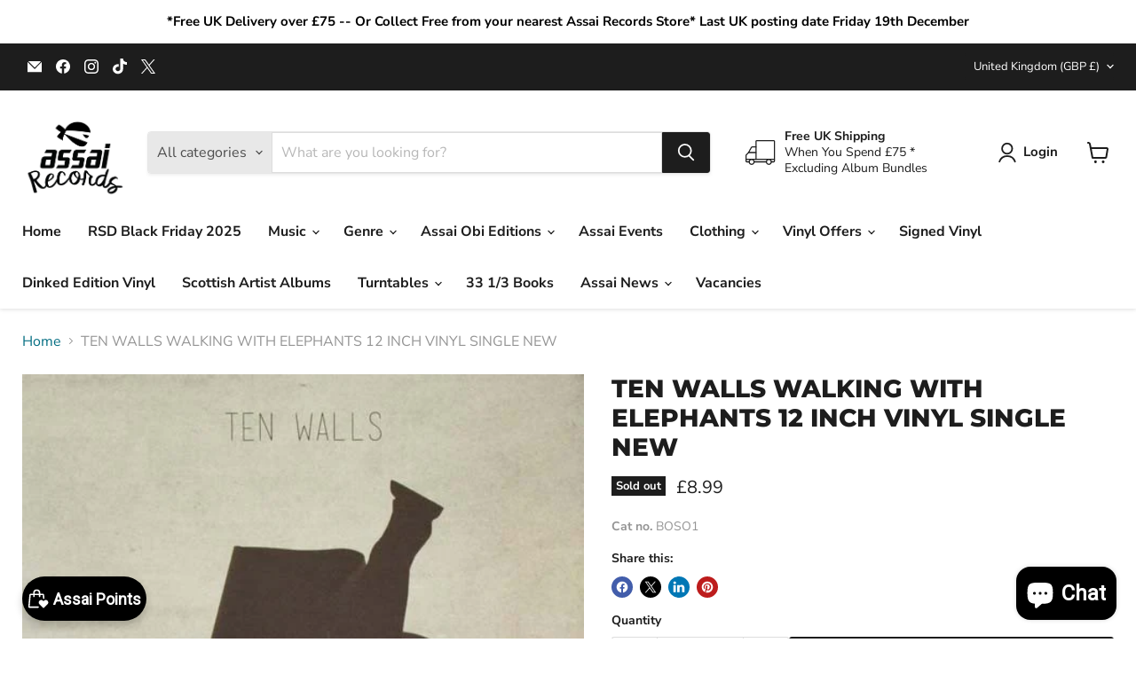

--- FILE ---
content_type: text/html; charset=utf-8
request_url: https://assai.co.uk/apps/easystock/metasettings?x-api-key=c420f9e3-3865-475f-88bb-7a72c4f234b9
body_size: 332
content:
{"settings":{"data":{"general":{"is_proxy":true},"customBadges":[],"customBadge":{"active":false,"apply":"productItem","applyTo":"all","displayOn":"both","backgroundColor":"#fd6a66","color":"#ffffff","includeCollections":[],"includeProducts":[],"excludeCollections":[],"excludeProducts":[],"fontSize":"12","fontStyle":"normal","fontWeight":"normal","positionProduct":"","positionProductItem":"imageTopRight","themeProductItem":"os-2-dawn","shape":"shape0","textMessage":"Mega Sale"},"badge":{"active":true,"apply":"productItem","backgroundColor":"#000","color":"#fff","excludeCollections":[],"excludeProducts":[],"fontSize":"15","fontStyle":"normal","fontWeight":"bold","positionProduct":"","positionProductItem":"imageBottomRight","shape":"shape4","thresholds":[{"active":false,"emoji":false,"name":"preorder","title":"Pre-Order Now","value":0,"valueCondition":"<"},{"active":false,"emoji":false,"name":"undefined","title":"In Stock","value":"","valueCondition":""},{"active":false,"emoji":false,"name":"out","title":"Out of Stock","value":0,"valueCondition":"==="},{"active":true,"emoji":false,"name":"only","title":"Only # Left","value":15,"valueCondition":"<"},{"active":true,"emoji":false,"name":"low","title":"Low Stock","value":20,"valueCondition":"<"},{"active":true,"emoji":false,"name":"in","title":"In Stock","value":20,"valueCondition":">="},{"active":false,"emoji":false,"name":"high","title":"In Stock","value":50,"valueCondition":">="},{"active":true,"emoji":false,"name":"simple-in","title":"In Stock","value":"","valueCondition":""},{"active":false,"emoji":false,"name":"simple-out","title":"Out of stock","value":"","valueCondition":""}],"applyTo":"all","includeCollections":[],"includeProducts":[],"themeProductItem":"os-2-dawn","colorFill":"solid"},"text":{"active":true,"color":"#414f3e","emojiBlinkAnimation":false,"excludeCollections":[],"excludeProducts":[],"fontSize":"16","fontStyle":"normal","fontWeight":"bold","positionProduct":"belowQuantity","positionProductItem":"","showProgressBar":true,"textAlign":"left","thresholds":[{"active":true,"emoji":true,"name":"preorder","title":"Pre-order Now","value":0,"valueCondition":"<"},{"active":false,"emoji":true,"name":"undefined","title":"In Stock ⚡","value":"","valueCondition":""},{"active":true,"emoji":true,"name":"out","title":"Not Available","value":0,"valueCondition":"==="},{"active":true,"emoji":true,"name":"only","title":"Only # Left 🔥","value":10,"valueCondition":"<"},{"active":true,"emoji":true,"name":"low","title":"Low Stock 🔥","value":50,"valueCondition":"<"},{"active":false,"emoji":true,"name":"in","title":"In Stock ⚡","value":50,"valueCondition":">="},{"active":false,"emoji":true,"name":"high","title":"High Stock ⭐","value":100,"valueCondition":">="}],"applyTo":"all","includeCollections":[],"includeProducts":[],"themeProductItem":"os-2-dawn"}}}}

--- FILE ---
content_type: text/javascript
request_url: https://limits.minmaxify.com/fetch-js/assai-records.myshopify.com?t=20260119173245&callback=minMaxify.initCartValidator
body_size: 20328
content:
!function(){function m(m,u,l,t){this.cart=u||{},this.opt=m,this.customer=l,this.messages=[],this.locale=t&&t.toLowerCase()}m.prototype={recalculate:function(m){this.isOk=!0,this.messages=!m&&[],this.isApplicable()&&(this._calcWeights(),this.addMsg("INTRO_MSG"),this._doSubtotal(),this._doItems(),this._doQtyTotals(),this._doWeight())},getMessages:function(){return this.messages||this.recalculate(),this.messages},isApplicable:function(){var m=this.cart._subtotal=Number(this.cart.total_price||0)/100,u=this.opt.overridesubtotal;if(!(u>0&&m>u)){for(var l=0,t=this.cart.items||[],i=0;i<t.length;i++)l+=Number(t[i].quantity);return this.cart._totalQuantity=l,1}},addMsg:function(m,u){if(!this.messages)return;const l=this.opt.messages;var t=l[m];if(l.locales&&this.locale){var i=(l.locales[this.locale]||{})[m];void 0!==i&&(t=i)}t&&(t=this._fmtMsg(unescape(t),u)),this.messages.push(t)},equalTo:function(m){if(this.isOk!==m.isOk)return!1;var u=this.getMessages(),l=m.messages||m.getMessages&&m.getMessages()||[];if(u.length!=l.length)return!1;for(var t=0;t<u.length;++t)if(u[t]!==l[t])return!1;return!0},_calcWeights:function(){this.weightUnit=this.opt.weightUnit||"g";var m=u[this.weightUnit]||1,l=this.cart.items;if(l)for(var t=0;t<l.length;t++){var i=l[t];i._weight=Math.round(Number(i.grams||0)*m*i.quantity*100)/100}this.cart._totalWeight=Math.round(Number(this.cart.total_weight||0)*m*100)/100},_doSubtotal:function(){var m=this.cart._subtotal,u=this.opt.minorder,l=this.opt.maxorder;m<u&&(this.addMsg("MIN_SUBTOTAL_MSG"),this.isOk=!1),l>0&&m>l&&(this.addMsg("MAX_SUBTOTAL_MSG"),this.isOk=!1)},_doWeight:function(){var m=this.cart._totalWeight,u=this.opt.weightmin,l=this.opt.weightmax;m<u&&(this.addMsg("MIN_WEIGHT_MSG"),this.isOk=!1),l>0&&m>l&&(this.addMsg("MAX_WEIGHT_MSG"),this.isOk=!1)},checkGenericLimit:function(m,u,l){if(!(m.quantity<u.min&&(this.addGenericError("MIN",m,u,l),l)||u.max&&m.quantity>u.max&&(this.addGenericError("MAX",m,u,l),l)||u.multiple>1&&m.quantity%u.multiple>0&&(this.addGenericError("MULT",m,u,l),l))){var t=m.line_price/100;void 0!==u.minAmt&&t<u.minAmt&&(this.addGenericError("MIN_SUBTOTAL",m,u,l),l)||u.maxAmt&&t>u.maxAmt&&this.addGenericError("MAX_SUBTOTAL",m,u,l)}},addGenericError:function(m,u,l,t){var i={item:u};t?(m="PROD_"+m+"_MSG",i.itemLimit=l,i.refItem=t):(m="GROUP_"+m+"_MSG",i.groupLimit=l),this.addMsg(m,i),this.isOk=!1},_buildLimitMaps:function(){var m=this.opt,u=m.items||[];m.bySKU={},m.byId={},m.byHandle={};for(var l=0;l<u.length;++l){var t=u[l];t.sku?m.bySKU[t.sku]=t:(t.h&&(m.byHandle[t.h]=t),t.id&&(m.byId[t.id]=t))}},_doItems:function(){var m,u=this.cart.items||[],l={},t={},i=this.opt;i.byHandle||this._buildLimitMaps(),(i.itemmin||i.itemmax||i.itemmult)&&(m={min:i.itemmin,max:i.itemmax,multiple:i.itemmult});for(var e=0;e<u.length;e++){var a=u[e],s=this.getCartItemKey(a),p=l[s],x=t[a.handle];p?(p.quantity+=a.quantity,p.line_price+=a.line_price,p._weight+=a._weight):p=l[s]={ref:a,quantity:a.quantity,line_price:a.line_price,grams:a.grams,_weight:a._weight,limit:this._getIndividualItemLimit(a)},x?(x.quantity+=a.quantity,x.line_price+=a.line_price,x._weight+=a._weight):x=t[a.handle]={ref:a,quantity:a.quantity,line_price:a.line_price,grams:a.grams,_weight:a._weight},x.limit&&x.limit.combine||(x.limit=p.limit)}for(var k in l){if(a=l[k])((_=a.limit||a.limitRule)?!_.combine:m)&&this.checkGenericLimit(a,_||m,a.ref)}for(var k in t){var _;if(a=t[k])(_=a.limit||a.limitRule)&&_.combine&&this.checkGenericLimit(a,_,a.ref)}},getCartItemKey:function(m){var u=m.handle;return u+=m.sku||m.variant_id},getCartItemIds:function(m){var u={handle:m.handle||"",product_id:m.product_id,sku:m.sku},l=u.handle.indexOf(" ");return l>0&&(u.sku=u.handle.substring(l+1),u.handle=u.handle.substring(0,l)),u},_getIndividualItemLimit:function(m){var u=this.opt,l=this.getCartItemIds(m);return u.bySKU[l.sku]||u.byId[l.product_id]||u.byHandle[l.handle]},getItemLimit:function(m){var u=this.opt;if(!u)return{};void 0===u.byHandle&&this._buildLimitMaps();var l=this._getIndividualItemLimit(m);return l||(l={min:u.itemmin,max:u.itemmax,multiple:u.itemmult}),l},calcItemLimit:function(m){var u=this.getItemLimit(m);(u={max:u.max||0,multiple:u.multiple||1,min:u.min,combine:u.combine}).min||(u.min=u.multiple);var l=this.opt.maxtotalitems||0;return(!u.max||l&&l<u.max)&&(u.max=l),u},_doQtyTotals:function(){var m=this.opt.maxtotalitems,u=this.opt.mintotalitems,l=this.opt.multtotalitems,t=this.cart._totalQuantity;0!=m&&t>m&&(this.addMsg("TOTAL_ITEMS_MAX_MSG"),this.isOk=!1),t<u&&(this.addMsg("TOTAL_ITEMS_MIN_MSG"),this.isOk=!1),l>1&&t%l>0&&(this.addMsg("TOTAL_ITEMS_MULT_MSG"),this.isOk=!1)},_fmtMsg:function(m,u){var l,t,i,e=this;return m.replace(/\{\{\s*(.*?)\s*\}\}/g,(function(m,a){try{l||(l=e._getContextMsgVariables(u)||{});var s=l[a];return void 0!==s?s:t||(t=l,e._setGeneralMsgVariables(t),void 0===(s=t[a]))?(i||(i=e._makeEvalFunc(l)),i(a)):s}catch(m){return'"'+m.message+'"'}}))},formatMoney:function(m){var u=this.opt.moneyFormat;if(void 0!==u){try{m=m.toLocaleString()}catch(m){}u&&(m=u.replace(/{{\s*amount[a-z_]*\s*}}/,m))}return m},_getContextMsgVariables(m){if(m){var u,l;if(m.itemLimit){var t=m.item,i=m.refItem||t,e=m.itemLimit;u={item:i,ProductQuantity:t.quantity,ProductName:e.combine&&unescape(i.product_title||e.name)||i.title,GroupTitle:e.title,ProductMinQuantity:e.min,ProductMaxQuantity:e.max,ProductQuantityMultiple:e.multiple},l=[["ProductAmount",Number(t.line_price)/100],["ProductMinAmount",e.minAmt],["ProductMaxAmount",e.maxAmt]]}if(m.groupLimit){t=m.item,i=m.refItem||t,e=m.groupLimit;u={item:i,GroupQuantity:t.quantity,GroupTitle:e.title,GroupMinQuantity:e.min,GroupMaxQuantity:e.max,GroupQuantityMultiple:e.multiple},l=[["GroupAmount",Number(t.line_price)/100],["GroupMinAmount",e.minAmt],["GroupMaxAmount",e.maxAmt]]}if(u){for(var a=0;a<l.length;a++){const m=l[a];isNaN(m[1])||Object.defineProperty(u,m[0],{get:this.formatMoney.bind(this,m[1])})}return u}}},_setGeneralMsgVariables:function(m){var u=this.cart,l=this.opt;m.CartWeight=u._totalWeight,m.CartMinWeight=l.weightmin,m.CartMaxWeight=l.weightmax,m.WeightUnit=this.weightUnit,m.CartQuantity=u._totalQuantity,m.CartMinQuantity=l.mintotalitems,m.CartMaxQuantity=l.maxtotalitems,m.CartQuantityMultiple=l.multtotalitems;for(var t=[["CartAmount",u._subtotal],["CartMinAmount",l.minorder],["CartMaxAmount",l.maxorder]],i=0;i<t.length;i++){const u=t[i];isNaN(u[1])||Object.defineProperty(m,u[0],{get:this.formatMoney.bind(this,u[1])})}},_makeEvalFunc:function(m){return new Function("_expr","with(this) return eval(_expr)").bind(m)}};var u={g:1,kg:.001,lb:.00220462,oz:.03527396},l={messages:{INTRO_MSG:"Exceeded Maximum limited per customer (please review basket)\n\n",PROD_MIN_MSG:"{{ProductName}}: Must have at least {{ProductMinQuantity}} of this item.",PROD_MAX_MSG:"{{ProductName}}: can only have {{ProductMaxQuantity}} of this item.",PROD_MULT_MSG:"{{ProductName}}: Quantity must be a multiple of {{ProductQuantityMultiple}}."},items:[{sku:"MUMFORD_LIVE_CD",multiple:1,max:4},{sku:"MUMFORD_LIVE_2CD",multiple:1,max:2},{sku:"MUMFORD_LIVE_AMBLP",multiple:1,max:4},{sku:"MUMFORD_LIVE_WHITELP",multiple:1,max:4},{sku:"MUMFORD_LIVE_CD_AMBLP",multiple:1,max:2},{sku:"MUMFORD_LIVE_TKT",multiple:1,max:1},{sku:"0005667100076",max:1,multiple:1},{max:1,multiple:1,sku:"0007567860239"},{max:1,multiple:1,sku:"0054391238092"},{sku:"0075597895322A",max:1,multiple:1},{sku:"0075597908688",max:1,multiple:1},{sku:"0075678594281",max:1,multiple:1},{sku:"0075678594281A",max:1,multiple:1},{sku:"0075678594557",max:1,multiple:1},{sku:"0075678594557A",max:1,multiple:1},{sku:"0075678594564",max:1,multiple:1},{sku:"0075678594564A",max:1,multiple:1},{sku:"0075678594571",max:1,multiple:1},{sku:"0075678594571A",max:1,multiple:1},{sku:"0075678599224",max:1,multiple:1},{max:1,multiple:1,sku:"0075678601071"},{max:1,multiple:1,sku:"0075678601453"},{max:1,multiple:1,sku:"0075678601699"},{max:1,multiple:1,sku:"0075678602368"},{max:1,multiple:1,sku:"0075678602375"},{max:1,multiple:1,sku:"0075678602382"},{sku:"0075678603983A",max:1,multiple:1},{sku:"0075678604034",max:1,multiple:1},{sku:"0075678604133",max:4,multiple:1},{sku:"0075678609244A",max:1,multiple:1},{sku:"0075678609732A",max:1,multiple:1},{sku:"0075678611018A",max:1,multiple:1},{sku:"0075678611674A",max:1,multiple:1},{sku:"0075678613425A",max:1,multiple:1},{sku:"0075678613760",max:1,multiple:1},{sku:"0075678615429",max:1,multiple:1},{sku:"0075678626371A",max:1,multiple:1},{sku:"0075678630729A",max:1,multiple:1},{sku:"0075678635496A",max:1,multiple:1},{sku:"0081227806767",max:1,multiple:1},{sku:"0081227806996",max:1,multiple:1},{sku:"0081227808051",max:1,multiple:1},{sku:"0081227808075",max:1,multiple:1},{sku:"0081227808136",max:1,multiple:1},{sku:"0081227808402",max:1,multiple:1},{sku:"0081227808419",max:1,multiple:1},{sku:"0081227808433",max:1,multiple:1},{sku:"0081227808532",max:1,multiple:1},{sku:"0081227808556",max:1,multiple:1},{sku:"0081227808570",max:1,multiple:1},{sku:"0081227808594",max:1,multiple:1},{sku:"0081227808648",max:1,multiple:1},{sku:"0081227808655",max:1,multiple:1},{sku:"0081227808679",max:1,multiple:1},{sku:"0081227808778",max:1,multiple:1},{sku:"0081227808785",max:1,multiple:1},{sku:"0081227808884",max:1,multiple:1},{sku:"0081227809003",max:1,multiple:1},{sku:"0081227809133",max:1,multiple:1},{sku:"0081227809157",max:1,multiple:1},{sku:"0081227809195",max:1,multiple:1},{sku:"0081227809232",max:1,multiple:1},{sku:"0081227809249",max:1,multiple:1},{sku:"0081227809331",max:1,multiple:1},{max:1,multiple:1,sku:"0081227811532"},{sku:"0081227811907",max:1,multiple:1},{max:1,multiple:1,sku:"0081227811969"},{max:1,multiple:1,sku:"0081227812096"},{max:1,multiple:1,sku:"0081227813697"},{sku:"0081227813765",max:1,multiple:1},{sku:"0081227814717",max:1,multiple:1},{sku:"0081227818531",max:1,multiple:1},{sku:"0081227819101",max:1,multiple:1},{sku:"0081227819149",max:1,multiple:1},{sku:"0081227819200",max:1,multiple:1},{sku:"0081227819774",max:1,multiple:1},{sku:"0081227879600",max:1,multiple:1},{sku:"0081227933579",max:1,multiple:1},{sku:"0081227941772",max:1,multiple:1},{sku:"0093624829232",max:1,multiple:1},{sku:"0093624830399",max:1,multiple:1},{max:1,multiple:1,sku:"0093624835516"},{max:1,multiple:1,sku:"0093624837893"},{sku:"0093624838906",max:1,multiple:1},{sku:"0093624839880A",max:1,multiple:1},{sku:"0093624840138",max:1,multiple:1},{sku:"0093624840930",max:1,multiple:1},{sku:"0093624852711",max:1,multiple:1},{sku:"0093624857167A",max:1,multiple:1},{sku:"0093624866183A",max:1,multiple:1},{sku:"0093624872726",max:1,multiple:1},{sku:"0190296235337A",max:1,multiple:1},{sku:"0190296235337v2",max:1,multiple:1},{sku:"0190296316661A",max:1,multiple:1},{sku:"0190296383755A",max:1,multiple:1},{sku:"0190296396878A",max:1,multiple:1},{sku:"0190296403781A",max:1,multiple:1},{sku:"0190296409950A",max:1,multiple:1},{sku:"0190296409950V2",max:1,multiple:1},{sku:"0190296577604A",max:1,multiple:1},{sku:"0190296743566A ",max:1,multiple:1},{sku:"0603497811038",max:1,multiple:1},{sku:"0603497812561",max:1,multiple:1},{sku:"0603497815326",max:1,multiple:1},{max:1,multiple:1,sku:"0603497816378"},{max:1,multiple:1,sku:"0603497816415"},{max:1,multiple:1,sku:"0603497817245"},{max:1,multiple:1,sku:"0603497817276"},{max:1,multiple:1,sku:"0603497817283"},{max:1,multiple:1,sku:"0603497818563"},{max:1,multiple:1,sku:"0603497818570"},{max:1,multiple:1,sku:"0603497818587"},{max:1,multiple:1,sku:"0603497818594"},{max:1,multiple:1,sku:"0603497818846"},{max:1,multiple:1,sku:"0603497818853"},{sku:"0603497818891",max:1,multiple:1},{max:1,multiple:1,sku:"0603497818945"},{max:1,multiple:1,sku:"0603497818952"},{max:1,multiple:1,sku:"0603497819119"},{max:1,multiple:1,sku:"0603497819140"},{max:1,multiple:1,sku:"0603497819263"},{sku:"0603497820948",max:1,multiple:1},{sku:"0603497820979",max:1,multiple:1},{sku:"0603497821327",max:1,multiple:1},{sku:"0603497822072",max:1,multiple:1},{sku:"0603497822133",max:1,multiple:1},{sku:"0603497822232",max:1,multiple:1},{sku:"0603497822287",max:1,multiple:1},{sku:"0603497822294",max:1,multiple:1},{sku:"0603497822300",max:1,multiple:1},{sku:"0603497822331",max:1,multiple:1},{sku:"0603497822607",max:1,multiple:1},{sku:"0603497822614",max:1,multiple:1},{sku:"0603497822768",max:1,multiple:1},{sku:"0603497822836",max:1,multiple:1},{sku:"0603497824694",max:1,multiple:1},{sku:"0603497827121",max:1,multiple:1},{sku:"0603497827350",max:1,multiple:1},{sku:"0603497828906",max:1,multiple:1},{sku:"0603497829514",max:1,multiple:1},{sku:"0603497829521",max:1,multiple:1},{sku:"0603497829538",max:1,multiple:1},{sku:"0603497834686",max:1,multiple:1},{sku:"0603497837885",max:1,multiple:1},{sku:"0727361581138",max:1,multiple:1},{sku:"075678635564A",max:1,multiple:1},{sku:"075678641275A",max:1,multiple:1},{sku:"075678643767A",max:1,multiple:1},{max:1,multiple:1,sku:"0802987072717"},{sku:"0810075115833",max:1,multiple:1},{sku:"100LP149",max:1,multiple:1},{max:1,multiple:1,sku:"10CHERRY540"},{sku:"123266334B",max:2,multiple:1},{sku:"12SUBC211D",max:1,multiple:1},{sku:"15047814466A",max:1,multiple:1},{sku:"15047815760A",max:1,multiple:1},{sku:"158716A",max:1,multiple:1},{sku:"1899837914",max:1,multiple:1},{sku:"1899837922",max:1,multiple:1},{sku:"190295971793B",max:1,multiple:1},{sku:"190295972806B",max:1,multiple:1},{sku:"190296393914A",max:1,multiple:1},{sku:"190296403842A",max:1,multiple:1},{sku:"190296718632A",max:1,multiple:1},{sku:"190296743566A",max:1,multiple:1},{max:1,multiple:1,sku:"19439793361"},{sku:"19439922511A",max:1,multiple:1},{sku:"196587008611",max:1,multiple:1},{sku:"19658740761A",max:1,multiple:1},{sku:"19658749381",max:1,multiple:1},{sku:"19658757131A",max:1,multiple:1},{sku:"19658801641",max:1,multiple:1},{sku:"19658803821",max:1,multiple:1},{sku:"19658810341",max:1,multiple:1},{sku:"196588145414",max:1,multiple:1},{sku:"19658817831A",max:1,multiple:1},{sku:"19658820111",max:1,multiple:1},{sku:"19658820481",max:1,multiple:1},{sku:"19658820491",max:1,multiple:1},{sku:"19658820521",max:1,multiple:1},{sku:"19658828851",max:1,multiple:1},{sku:"19658830301A",max:1,multiple:1},{sku:"19658830441",max:1,multiple:1},{sku:"19658831831",max:1,multiple:1},{sku:"19658833411",max:1,multiple:1},{sku:"19658834051",max:1,multiple:1},{sku:"19658845761A",max:1,multiple:1},{sku:"19658848991",max:1,multiple:1},{sku:"19658851671A",max:1,multiple:1},{sku:"19658853101",max:1,multiple:1},{sku:"19658865631",max:1,multiple:1},{sku:"19658877872",max:1,multiple:1},{sku:"19658879401",max:1,multiple:1},{sku:"19658879421",max:1,multiple:1},{sku:"19658880831A",max:1,multiple:1},{sku:"19658883081A",max:1,multiple:1},{sku:"19658884931A",max:1,multiple:1},{sku:"19658885221",max:1,multiple:1},{sku:"19658888341A",max:1,multiple:1},{sku:"19658899301A",max:1,multiple:1},{sku:"19802811611",max:1,multiple:1},{sku:"19802820051A",max:1,multiple:1},{sku:"19802820141A",max:1,multiple:1},{sku:"19802826501",max:1,multiple:1},{max:1,multiple:1,sku:"19802826771"},{max:1,multiple:1,sku:"19802830551"},{sku:"19802830561",max:1,multiple:1},{max:1,multiple:1,sku:"19802836781"},{sku:"19802837711",max:1,multiple:1},{sku:"19802837911A",max:1,multiple:1},{max:1,multiple:1,sku:"19802856421"},{max:1,multiple:1,sku:"19802856431"},{max:1,multiple:1,sku:"19802856531"},{sku:"19802859371A",max:1,multiple:1},{max:1,multiple:1,sku:"19802874921"},{max:1,multiple:1,sku:"19802881421"},{max:1,multiple:1,sku:"19802882411"},{max:1,multiple:1,sku:"19802886721"},{max:1,multiple:1,sku:"19802897291"},{max:1,multiple:1,sku:"19802901231"},{sku:"19802909901A",max:1,multiple:1},{sku:"198029412611",max:1,multiple:1},{sku:"198029431414",max:1,multiple:1},{sku:"198029475111",max:1,multiple:1},{sku:"198029628210",max:1,multiple:1},{sku:"198029671216",max:1,multiple:1},{sku:"198029745313",max:1,multiple:1},{sku:"19802978161A",max:1,multiple:1},{sku:"1984-010PMI",max:1,multiple:1},{sku:"205864LPA",max:1,multiple:1},{sku:"2275549A",max:1,multiple:1},{sku:"2287059A",max:1,multiple:1},{sku:"2447804263B",max:1,multiple:1},{sku:"2458554762",max:1,multiple:1},{sku:"2550362A",max:1,multiple:1},{max:1,multiple:1,sku:"265477"},{max:1,multiple:1,sku:"280523"},{sku:"317401",max:1,multiple:1},{sku:"317671",max:1,multiple:1},{sku:"3388819A",max:1,multiple:1},{sku:"3549798A",max:1,multiple:1},{max:1,multiple:1,sku:"3551696"},{sku:"3558874",max:1,multiple:1},{sku:"3566023A",max:1,multiple:1},{sku:"3567601",max:1,multiple:1},{sku:"3592915A",max:1,multiple:1},{sku:"3700477835712",max:1,multiple:1},{sku:"3700477835729",max:1,multiple:1},{max:1,multiple:1,sku:"3700477837914"},{max:1,multiple:1,sku:"3700477838591"},{max:1,multiple:1,sku:"3700477838621"},{sku:"3700477839314",max:1,multiple:1},{sku:"3700477839499",max:1,multiple:1},{sku:"3700477840563",max:1,multiple:1},{sku:"3827532A",max:1,multiple:1},{sku:"3830576A",multiple:1,max:1},{sku:"3834457A",max:1,multiple:1},{sku:"3834466A",max:1,multiple:1},{sku:"3840705A",max:1,multiple:1},{sku:"3845942",max:2,multiple:1},{sku:"4029759206095A",max:1,multiple:1},{sku:"4029759206606",max:4,multiple:1},{sku:"4029759206828A",max:1,multiple:1},{sku:"4050538662887A",max:1,multiple:1},{sku:"4050538695977A",max:1,multiple:1},{sku:"4050538704518A",max:1,multiple:1},{sku:"4050538718720A",max:1,multiple:1},{sku:"4050538762655A",max:1,multiple:1},{sku:"4050538818505A",max:1,multiple:1},{sku:"4050538871579A",max:1,multiple:1},{sku:"4050538871579V2",max:1,multiple:1},{sku:"4050538919004",max:1,multiple:1},{sku:"4050538919042A",max:1,multiple:1},{sku:"4050538933482",max:1,multiple:1},{sku:"4050538935448",max:1,multiple:1},{sku:"4050538944587A",max:1,multiple:1},{sku:"4050538947359",max:1,multiple:1},{sku:"4050538955316A",max:1,multiple:1},{sku:"4050538957365",max:1,multiple:1},{sku:"4050538957914A",max:1,multiple:1},{sku:"4050538996104A",max:1,multiple:1},{sku:"4065629750411",max:1,multiple:1},{sku:"40768",max:1,multiple:1},{sku:"4099964008586A",max:1,multiple:1},{sku:"4099964028799A",max:1,multiple:1},{sku:"4099964046090A",max:1,multiple:1},{sku:"4099964055146A",max:1,multiple:1},{sku:"4250795605171",max:1,multiple:1},{sku:"4502871",max:1,multiple:1},{sku:"4503112",max:1,multiple:1},{sku:"4503135",max:1,multiple:1},{sku:"4504755",max:1,multiple:1},{sku:"4505643",max:1,multiple:1},{sku:"4505644",max:1,multiple:1},{sku:"4505645",max:1,multiple:1},{sku:"4522574",max:1,multiple:1},{sku:"4524845",max:1,multiple:1},{sku:"4525196",max:1,multiple:1},{sku:"4527380",max:1,multiple:1},{sku:"4529287",max:1,multiple:1},{sku:"4532387",max:1,multiple:1},{sku:"4532567",max:1,multiple:1},{sku:"4534299",max:1,multiple:1},{sku:"4534608",max:1,multiple:1},{sku:"4543722A",max:1,multiple:1},{sku:"4544214",max:1,multiple:1},{sku:"4551598",max:1,multiple:1},{sku:"4554835A",max:1,multiple:1},{sku:"4558273",max:1,multiple:1},{sku:"4559589A",max:1,multiple:1},{sku:"4559594A",max:1,multiple:1},{sku:"4559594A_V2",max:1,multiple:1},{sku:"4559637A",max:1,multiple:1},{sku:"4560606",max:1,multiple:1},{sku:"4564672",max:1,multiple:1},{sku:"4564672",max:1,multiple:1},{sku:"4571290",max:1,multiple:1},{sku:"4587646A",max:1,multiple:1},{sku:"4595713A",max:1,multiple:1},{sku:"4597502",max:1,multiple:1},{sku:"46504921A",max:1,multiple:1},{sku:"4814586",max:2,multiple:1},{sku:"4823941",max:1,multiple:1},{sku:"4833715A",max:1,multiple:1},{sku:"4847895",max:1,multiple:1},{sku:"4851912",max:1,multiple:1},{sku:"4851912_PRINT",max:1,multiple:1},{sku:"4858324",max:1,multiple:1},{sku:"4859195",max:2,multiple:1},{sku:"4859195A",max:1,multiple:1},{sku:"4863107",max:2,multiple:1},{sku:"4863108",max:2,multiple:1},{sku:"4863116",max:1,multiple:1},{sku:"4863591",max:1,multiple:1},{sku:"4867663A",max:1,multiple:1},{sku:"4867979",max:1,multiple:1},{sku:"4867983",max:1,multiple:1},{sku:"4868408",max:1,multiple:1},{sku:"4870015",max:1,multiple:1},{sku:"4871402",max:1,multiple:1},{sku:"4871422",max:1,multiple:1},{sku:"4871425",max:1,multiple:1},{sku:"4873992",max:1,multiple:1},{sku:"4875643",max:1,multiple:1},{sku:"4882491",max:1,multiple:1},{sku:"4884230",max:1,multiple:1},{sku:"4884232",max:1,multiple:1},{sku:"4884235",max:1,multiple:1},{sku:"4884240",max:1,multiple:1},{sku:"4884916",max:1,multiple:1},{sku:"4885669",max:1,multiple:1},{sku:"4885681",max:1,multiple:1},{sku:"4885851",max:1,multiple:1},{sku:"4887845",max:1,multiple:1},{sku:"4888876",max:1,multiple:1},{sku:"4888890",max:1,multiple:1},{sku:"4888894",max:1,multiple:1},{sku:"4888895",max:1,multiple:1},{sku:"4889126",max:1,multiple:1},{sku:"4889128",max:1,multiple:1},{sku:"4890266",max:1,multiple:1},{sku:"4890534",max:1,multiple:1},{sku:"4891199",max:1,multiple:1},{sku:"4893489",max:1,multiple:1},{sku:"4894592",max:1,multiple:1},{sku:"4AD0342LPE",max:1,multiple:1},{sku:"4AD0462LPE",max:1,multiple:1},{sku:"4AD0733LPEA",max:1,multiple:1},{max:1,multiple:1,sku:"4AD0813LPE"},{sku:"4AD0850LPEA",multiple:1,max:1},{sku:"4AD0868LPEA",max:1,multiple:1},{sku:"5021732238627",max:1,multiple:1},{sku:"5021732238634",max:1,multiple:1},{sku:"5021732260826A",max:1,multiple:1},{sku:"5021732263605A",max:1,multiple:1},{max:1,multiple:1,sku:"5021732266965"},{sku:"5021732278920A",max:1,multiple:1},{sku:"5021732375902A",max:1,multiple:1},{sku:"5021732375964A",max:1,multiple:1},{sku:"5021732376039A",max:1,multiple:1},{max:1,multiple:1,sku:"5021732376596"},{max:1,multiple:1,sku:"5021732376824"},{sku:"5021732410542A",max:1,multiple:1},{max:1,multiple:1,sku:"5021732417060"},{max:1,multiple:1,sku:"5021732445476"},{max:1,multiple:1,sku:"5021732494863"},{max:1,multiple:1,sku:"5021732526007"},{max:1,multiple:1,sku:"5021732526854"},{max:1,multiple:1,sku:"5021732529701"},{max:1,multiple:1,sku:"5021732531179"},{max:1,multiple:1,sku:"5021732531186"},{max:1,multiple:1,sku:"5021732531223"},{max:1,multiple:1,sku:"5021732537720"},{max:1,multiple:1,sku:"5021732545046"},{max:1,multiple:1,sku:"5021732546197"},{max:1,multiple:1,sku:"5021732549679"},{max:1,multiple:1,sku:"5021732550439"},{sku:"5021732551757",max:1,multiple:1},{sku:"5021732551764",max:1,multiple:1},{sku:"5021732551771",max:1,multiple:1},{sku:"5021732577122",max:1,multiple:1},{sku:"5021732582553A",max:1,multiple:1},{sku:"5021732586094A",max:1,multiple:1},{max:1,multiple:1,sku:"5021732587084"},{sku:"5021732774170A",max:1,multiple:1},{sku:"5021732817297A",max:1,multiple:1},{sku:"5021732844460A",max:1,multiple:1},{sku:"5024545958010",max:1,multiple:1},{sku:"5054197157479",max:1,multiple:1},{sku:"5054197187698A",max:1,multiple:1},{sku:"5054197213168A",max:1,multiple:1},{sku:"5054197242755",max:1,multiple:1},{sku:"5054197335204",max:1,multiple:1},{sku:"5054197340451",max:1,multiple:1},{sku:"5054197367762",max:1,multiple:1},{sku:"5054197405761",max:1,multiple:1},{sku:"5054197464416A",max:1,multiple:1},{sku:"5054197465055A",max:1,multiple:1},{sku:"5054197522475",max:4,multiple:1},{sku:"5054197527418",max:1,multiple:1},{sku:"5054197534140A",max:1,multiple:1},{sku:"5054197543296",max:1,multiple:1},{sku:"5054197549601A",max:1,multiple:1},{sku:"5054197549618A-Y",max:1,multiple:1},{sku:"5054197550096",max:1,multiple:1},{sku:"5054197626692A",max:1,multiple:1},{max:1,multiple:1,sku:"5054197638831"},{sku:"5054197645716",max:1,multiple:1},{sku:"5054197660191A",max:1,multiple:1},{sku:"5054197679803A",max:1,multiple:1},{sku:"5054197684623A",max:1,multiple:1},{sku:"5054197684623AV2",max:1,multiple:1},{sku:"5054197684982",max:1,multiple:1},{sku:"5054197703706A",max:1,multiple:1},{sku:"5054197707513A",max:1,multiple:1},{sku:"5054197733062A",max:1,multiple:1},{sku:"5054197733888",max:1,multiple:1},{sku:"5054197734007",max:1,multiple:1},{sku:"5054197745607_SIGN",max:1,multiple:1},{sku:"5054197750205",max:1,multiple:1},{sku:"5054197825965A",max:1,multiple:1},{sku:"5054197856600",max:1,multiple:1},{sku:"5054197880988",max:1,multiple:1},{sku:"5054197893957A",max:1,multiple:1},{sku:"5054197894657",max:1,multiple:1},{sku:"5054197899898A",max:1,multiple:1},{sku:"5054197919930A",max:1,multiple:1},{sku:"5054197984921A",max:1,multiple:1},{sku:"5060366789860A",max:1,multiple:1},{sku:"5060516096206",max:1,multiple:1},{sku:"5060516096220",max:1,multiple:1},{sku:"5060516096237",max:1,multiple:1},{sku:"5060516096244",max:1,multiple:1},{sku:"5060516096251",max:1,multiple:1},{sku:"5060516096268",max:1,multiple:1},{sku:"5060516096459",max:1,multiple:1},{sku:"5060516096510",max:1,multiple:1},{sku:"5060516096541",max:1,multiple:1},{sku:"5060516096626",max:1,multiple:1},{sku:"5060675600887",max:1,multiple:1},{sku:"51497492533",max:1,multiple:1},{sku:"5222314",max:1,multiple:1},{sku:"5397736",max:1,multiple:1},{sku:"5398782",max:1,multiple:1},{sku:"54391926029",max:1,multiple:1},{sku:"54391926135",max:1,multiple:1},{sku:"5500091",max:1,multiple:1},{sku:"5500806",max:1,multiple:1},{sku:"5503633",max:1,multiple:1},{sku:"5506743A",max:1,multiple:1},{sku:"5516056A",max:1,multiple:1},{sku:"5523811A",max:1,multiple:1},{sku:"5524648A",max:1,multiple:1},{sku:"5524685A",max:1,multiple:1},{sku:"5524721A",max:1,multiple:1},{sku:"5525292A",max:1,multiple:1},{sku:"5546460A",max:1,multiple:1},{sku:"5550325A",max:1,multiple:1},{sku:"5550325A",max:1,multiple:1},{sku:"5556335",max:1,multiple:1},{sku:"5559179",max:1,multiple:1},{sku:"556",max:1,multiple:1},{sku:"5564098A",max:1,multiple:1},{sku:"5564098A-SIGNED",max:1,multiple:1},{sku:"5568211",max:1,multiple:1},{sku:"5571174A",max:1,multiple:1},{sku:"5571174A",max:1,multiple:1},{sku:"5572879",max:1,multiple:1},{sku:"5577766",max:1,multiple:1},{sku:"5579991",max:1,multiple:1},{sku:"5588703",max:1,multiple:1},{sku:"5591529",max:1,multiple:1},{sku:"5591993",max:4,multiple:1},{sku:"5599742",max:1,multiple:1},{sku:"5599861",max:1,multiple:1},{sku:"5799062",max:1,multiple:1},{sku:"5816366A",max:1,multiple:1},{sku:"5817464",max:1,multiple:1},{sku:"5818441",max:1,multiple:1},{sku:"5820610",max:1,multiple:1},{sku:"5826503A",max:1,multiple:1},{sku:"5827287",max:1,multiple:1},{sku:"5827414A",max:1,multiple:1},{sku:"5834107A",max:1,multiple:1},{sku:"5834843",max:1,multiple:1},{sku:"5850838A",max:1,multiple:1},{sku:"5851904A",max:1,multiple:1},{sku:"5858288A",max:1,multiple:1},{sku:"5864437",max:1,multiple:1},{sku:"5876412A",max:1,multiple:1},{sku:"5876412AOTY",max:1,multiple:1},{sku:"5880215",max:1,multiple:1},{sku:"5885272",max:1,multiple:1},{sku:"5888310",max:1,multiple:1},{sku:"5888441A",max:1,multiple:1},{sku:"5890691",max:1,multiple:1},{sku:"5891825",max:1,multiple:1},{sku:"5891825",max:1,multiple:1},{sku:"5895607",max:1,multiple:1},{sku:"5895971",max:1,multiple:1},{sku:"5974120",max:1,multiple:1},{sku:"5990543",max:1,multiple:1},{sku:"5990543BF",max:1,multiple:1},{sku:"5990547",max:1,multiple:1},{sku:"5990553",max:1,multiple:1},{max:1,multiple:1,sku:"602475825326"},{sku:"603497844753",max:1,multiple:1},{sku:"603497844777",max:1,multiple:1},{sku:"603497844975",max:1,multiple:1},{sku:"603497844982",max:1,multiple:1},{sku:"603497845019",max:1,multiple:1},{sku:"603497845026",max:1,multiple:1},{sku:"603497845033",max:1,multiple:1},{sku:"603497845040",max:1,multiple:1},{sku:"603497845095",max:1,multiple:1},{sku:"603497845118",max:1,multiple:1},{sku:"603497845989",max:1,multiple:1},{sku:"603497849093",max:1,multiple:1},{sku:"603497849109",max:1,multiple:1},{sku:"607618023829B",max:2,multiple:1},{sku:"607618135829B",max:2,multiple:1},{sku:"607618137724B",max:1,multiple:1},{sku:"607618208912B",max:1,multiple:1},{sku:"607618209117B",max:1,multiple:1},{sku:"6360 269",max:1,multiple:1},{sku:"6501652A",max:1,multiple:1},{sku:"6502613",max:1,multiple:1},{sku:"6502627A",max:1,multiple:1},{sku:"6503840",max:2,multiple:1},{sku:"6508922",max:4,multiple:1},{sku:"6509295",max:1,multiple:1},{sku:"6509735",max:1,multiple:1},{sku:"6522399",max:1,multiple:1},{sku:"6523254A",max:1,multiple:1},{max:1,multiple:1,sku:"6523308"},{sku:"6553305",max:4,multiple:1},{sku:"6557618A",max:1,multiple:1},{sku:"6572773A",max:1,multiple:1},{sku:"6588959A",max:1,multiple:1},{sku:"6589081A",max:1,multiple:1},{sku:"6589748A",max:1,multiple:1},{sku:"6590481A",max:1,multiple:1},{sku:"6599479A",max:1,multiple:1},{sku:"6722689",max:1,multiple:1},{sku:"6722690",max:1,multiple:1},{sku:"6744868418B",max:1,multiple:1},{sku:"6803664",max:1,multiple:1},{sku:"6808300",max:1,multiple:1},{sku:"6809823",max:1,multiple:1},{sku:"6922794506",multiple:1,max:1},{sku:"6922902512A",max:1,multiple:1},{sku:"7120581",max:1,multiple:1},{sku:"7121451",max:1,multiple:1},{sku:"7121571",max:1,multiple:1},{sku:"7121861",max:1,multiple:1},{max:1,multiple:1,sku:"7122181"},{sku:"7187771",max:1,multiple:1},{sku:"7215760",max:1,multiple:1},{sku:"7219532",max:1,multiple:1},{sku:"7220093",max:1,multiple:1},{sku:"7221404",max:1,multiple:1},{sku:"7222710",max:1,multiple:1},{sku:"7222712",max:1,multiple:1},{sku:"7222794",max:1,multiple:1},{sku:"7222797",max:1,multiple:1},{sku:"7222940",max:1,multiple:1},{sku:"7223016V2",max:1,multiple:1},{sku:"7223406ASSAI",max:1,multiple:1},{sku:"7224046",max:1,multiple:1},{sku:"7226546",max:1,multiple:1},{sku:"7228489",max:1,multiple:1},{sku:"7229793",max:1,multiple:1},{sku:"7229998",max:1,multiple:1},{sku:"7239890",max:1,multiple:1},{sku:"7240000",max:1,multiple:1},{sku:"7240181",max:1,multiple:1},{sku:"7241100A",max:1,multiple:1},{sku:"7242349",max:1,multiple:1},{sku:"7244527",max:1,multiple:1},{sku:"7247141A",max:1,multiple:1},{sku:"7247443",max:1,multiple:1},{sku:"7247459",max:1,multiple:1},{sku:"7247460",max:1,multiple:1},{sku:"7247494",max:1,multiple:1},{sku:"7247549A",max:1,multiple:1},{sku:"7247910",max:1,multiple:1},{sku:"7248256",max:1,multiple:1},{sku:"7248369",max:1,multiple:1},{sku:"7249860",max:1,multiple:1},{sku:"7251738A",max:1,multiple:1},{sku:"7252436",max:1,multiple:1},{sku:"7253295",max:1,multiple:1},{sku:"7253327A",max:1,multiple:1},{sku:"7253577A",max:1,multiple:1},{sku:"7256624A",max:1,multiple:1},{max:1,multiple:1,sku:"7266669"},{max:1,multiple:1,sku:"7266694"},{sku:"7266923",max:1,multiple:1},{sku:"7266930",max:1,multiple:1},{sku:"7270831",max:1,multiple:1},{sku:"7270832",max:1,multiple:1},{sku:"7271203",max:1,multiple:1},{sku:"7271335",max:1,multiple:1},{sku:"7271564A",max:1,multiple:1},{sku:"7271564A",max:1,multiple:1},{sku:"7271696",max:1,multiple:1},{sku:"7271954",max:1,multiple:1},{sku:"7272119_SIG",max:1,multiple:1},{sku:"7272288",max:1,multiple:1},{sku:"7272312",max:1,multiple:1},{sku:"7272560",max:1,multiple:1},{sku:"7273671A",max:1,multiple:1},{sku:"737",max:1,multiple:1},{sku:"737877",max:1,multiple:1},{sku:"737886",max:1,multiple:1},{sku:"7476114CD_SIG",max:1,multiple:1},{sku:"7476114V_SIG",max:1,multiple:1},{sku:"7501256",max:2,multiple:1},{sku:"7503683A",max:1,multiple:1},{sku:"7506166",max:1,multiple:1},{sku:"7506290",max:1,multiple:1},{sku:"7509731A",max:1,multiple:1},{sku:"7509734AOTY",max:1,multiple:1},{max:1,multiple:1,sku:"7510497"},{max:1,multiple:1,sku:"7510615"},{sku:"7519978",max:1,multiple:1},{max:1,multiple:1,sku:"7523447"},{max:1,multiple:1,sku:"7526471"},{max:1,multiple:1,sku:"7526879"},{sku:"7527622A",max:1,multiple:1},{max:1,multiple:1,sku:"7532222"},{max:1,multiple:1,sku:"7532284"},{max:1,multiple:1,sku:"7533344"},{max:1,multiple:1,sku:"7535094"},{max:1,multiple:1,sku:"7535262"},{max:1,multiple:1,sku:"7535289"},{max:1,multiple:1,sku:"7535885"},{max:1,multiple:1,sku:"7535890"},{max:1,multiple:1,sku:"7535896"},{max:1,multiple:1,sku:"7535907"},{max:1,multiple:1,sku:"7536075"},{max:1,multiple:1,sku:"7536083"},{max:1,multiple:1,sku:"7536413"},{max:1,multiple:1,sku:"7536965"},{max:1,multiple:1,sku:"7537885"},{max:1,multiple:1,sku:"7538532"},{max:1,multiple:1,sku:"7538536"},{max:1,multiple:1,sku:"7538981"},{sku:"7541565A",max:1,multiple:1},{sku:"7545511A",max:1,multiple:1},{max:1,multiple:1,sku:"7548467"},{max:1,multiple:1,sku:"7549986"},{sku:"75597916904",max:1,multiple:1},{sku:"75597928105",max:1,multiple:1},{max:1,multiple:1,sku:"7560491"},{max:1,multiple:1,sku:"7561538"},{max:1,multiple:1,sku:"7564601"},{sku:"7565434A",max:1,multiple:1},{max:1,multiple:1,sku:"7567072"},{max:1,multiple:1,sku:"7567485"},{sku:"75678598548A",max:1,multiple:1},{sku:"75678643941",max:1,multiple:1},{max:1,multiple:1,sku:"7567945"},{max:1,multiple:1,sku:"7574977"},{sku:"7576462A",max:1,multiple:1},{max:1,multiple:1,sku:"7576665"},{max:1,multiple:1,sku:"7577525"},{max:1,multiple:1,sku:"7578818"},{max:1,multiple:1,sku:"7578878"},{sku:"7584716A",max:1,multiple:1},{max:1,multiple:1,sku:"7585885"},{max:1,multiple:1,sku:"7587740"},{sku:"7596021A",max:1,multiple:1},{sku:"7597594",max:1,multiple:1},{sku:"7597595",max:1,multiple:1},{sku:"7597596",max:1,multiple:1},{sku:"7597597",max:1,multiple:1},{sku:"7597598",max:1,multiple:1},{sku:"7598107A",max:1,multiple:1},{sku:"7767802",max:1,multiple:1},{sku:"7800199A",max:1,multiple:1},{sku:"7802033A",max:1,multiple:1},{sku:"7812123A",max:1,multiple:1},{sku:"7812123A",max:1,multiple:1},{sku:"7818035A",max:1,multiple:1},{sku:"7826273_SIG",max:1,multiple:1},{sku:"7826277A",max:1,multiple:1},{sku:"7829965AOTY",max:1,multiple:1},{sku:"7833827A",max:1,multiple:1},{sku:"7836938A",max:1,multiple:1},{sku:"7836938AOTY",max:1,multiple:1},{sku:"7842922A",max:1,multiple:1},{sku:"784401",max:1,multiple:1},{sku:"7846460",max:1,multiple:1},{sku:"7850313A",max:1,multiple:1},{sku:"7851017",max:1,multiple:1},{sku:"7855818",max:1,multiple:1},{sku:"7855819",max:1,multiple:1},{sku:"7859766A",max:1,multiple:1},{sku:"7859902",max:1,multiple:1},{sku:"7859906",max:1,multiple:1},{sku:"7863857",max:1,multiple:1},{sku:"7866125",max:1,multiple:1},{sku:"7866361",max:1,multiple:1},{sku:"7874491",max:1,multiple:1},{sku:"7884885",max:1,multiple:1},{max:1,multiple:1,sku:"792755863268"},{sku:"7PRWAR065P",max:1,multiple:1},{sku:"7RSDDOS1",max:1,multiple:1},{max:1,multiple:1,sku:"7SUBC203"},{sku:"810083960920PMI",max:1,multiple:1},{sku:"81227891985",max:1,multiple:1},{sku:"81227891992",max:1,multiple:1},{sku:"819050",max:1,multiple:1},{sku:"819514012313",max:1,multiple:1},{sku:"819514012344",max:1,multiple:1},{sku:"819514012351",max:1,multiple:1},{sku:"819514012368",max:1,multiple:1},{sku:"819514012429",max:1,multiple:1},{sku:"819514012443",max:1,multiple:1},{sku:"819514012450",max:1,multiple:1},{sku:"819514012467",max:1,multiple:1},{sku:"819514012887",max:1,multiple:1},{sku:"819514012894",max:1,multiple:1},{sku:"819514012917",max:1,multiple:1},{sku:"819514012924",max:1,multiple:1},{sku:"825646178216B",max:1,multiple:1},{sku:"825646550371B",max:1,multiple:1},{sku:"825646789573B",max:1,multiple:1},{sku:"825646989355B",max:1,multiple:1},{sku:"826257008411PMI",max:1,multiple:1},{sku:"840940",max:1,multiple:1},{sku:"850004960202",max:1,multiple:1},{sku:"850018479448",max:1,multiple:1},{sku:"8704672897A",max:1,multiple:1},{sku:"8747957",max:1,multiple:1},{sku:"8756028",max:1,multiple:1},{sku:"8756134",max:1,multiple:1},{sku:"8756135",max:1,multiple:1},{sku:"8803910A",max:1,multiple:1},{sku:"8804792A",max:1,multiple:1},{max:1,multiple:1,sku:"880537"},{sku:"8807831A",max:1,multiple:1},{sku:"8826607A",max:1,multiple:1},{sku:"88439EXCA",max:1,multiple:1},{sku:"88985312471",max:1,multiple:1},{sku:"922462",min:1,max:1,multiple:1},{sku:"93624882312",max:1,multiple:1},{sku:"93624882848",max:1,multiple:1},{sku:"93624884453",max:1,multiple:1},{sku:"93624885016",max:1,multiple:1},{sku:"93624892113",max:1,multiple:1},{sku:"964051361A",max:1,multiple:1},{sku:"964054661",max:1,multiple:1},{sku:"964059241A",max:1,multiple:1},{max:1,multiple:1,sku:"964129121"},{max:1,multiple:1,sku:"964138381"},{max:1,multiple:1,sku:"964138901"},{max:1,multiple:1,sku:"964140471"},{max:1,multiple:1,sku:"964142021"},{max:1,multiple:1,sku:"964142870"},{max:1,multiple:1,sku:"964143111"},{sku:"964145491A",max:1,multiple:1},{sku:"964145501A",max:1,multiple:1},{sku:"964155431A",max:1,multiple:1},{sku:"964158771",max:1,multiple:1},{sku:"964162071",max:1,multiple:1},{sku:"964171221A",max:1,multiple:1},{sku:"964171252_SIG",max:1,multiple:1},{sku:"964172821",max:1,multiple:1},{sku:"964174131A",max:1,multiple:1},{sku:"964174581",max:1,multiple:1},{sku:"964175261",max:1,multiple:1},{sku:"964178771",max:1,multiple:1},{sku:"964182161",max:1,multiple:1},{sku:"964183501_SIG",max:1,multiple:1},{sku:"964183501A",max:1,multiple:1},{sku:"964183522_SIG",max:1,multiple:1},{sku:"964185181",max:1,multiple:1},{sku:"964187541",max:1,multiple:1},{sku:"964197791A",max:1,multiple:1},{sku:"964197791A",max:1,multiple:1},{sku:"9780571542208",max:1,multiple:1},{sku:"9780600637127",max:1,multiple:1},{sku:"AC103TX",max:1,multiple:1},{sku:"AC194",max:1,multiple:1},{sku:"AC1LPX",max:1,multiple:1},{sku:"ACIO004",max:1,multiple:1},{sku:"ACM68-12PMI",max:1,multiple:1},{sku:"AEMG003VYA",max:1,multiple:1},{sku:"AFAR002LP",max:1,multiple:1},{sku:"AFAR003LP",max:1,multiple:1},{sku:"AFAR005LP",min:1,max:1,multiple:1},{sku:"AFAR006LP",max:1,multiple:1},{sku:"AGE101002LPA",max:1,multiple:1},{sku:"AGSONGLP1",max:1,multiple:1},{sku:"AITCH_CD",max:4,multiple:1},{sku:"AITCH_LP_CD",max:2,multiple:1},{sku:"AITCH_SWG3_2CD",multiple:1,max:2},{sku:"AITCH_SWG3_4CD",multiple:1,max:1},{sku:"AITCH_SWG3_CD",multiple:1,max:4},{sku:"AITCH_SWG3_TKT",max:1,multiple:1},{sku:"AITCH_TKT",max:1,multiple:1},{sku:"AKR171LP-C1A",max:1,multiple:1},{sku:"AL2706",max:1,multiple:1},{sku:"Alcopop235XX",max:1,multiple:1},{sku:"Alcopop267XX",max:1,multiple:1},{sku:"ALONVZ003A",max:1,multiple:1},{sku:"ALTJ_CD_TKT",max:4,multiple:1},{sku:"ALTJ_TICKET",max:1,multiple:1},{sku:"ALTRECORDSPLP01A",max:1,multiple:1},{sku:"AMF161LPC1A",max:1,multiple:1},{sku:"AMW0237",max:1,multiple:1},{sku:"AMY_FATS_2CD",multiple:1,max:2},{sku:"AMY_FATS_CD",multiple:1,max:4},{sku:"AMY_FATS_CD_LP",multiple:1,max:2},{sku:"AMY_FATS_LP",multiple:1,max:4},{sku:"AMY_FATS_TKT",multiple:1,max:1},{sku:"AMY_FATSE_2CD",multiple:1,max:2},{sku:"AMY_FATSE_CD",multiple:1,max:4},{sku:"AMY_FATSE_CD_LP",multiple:1,max:2},{sku:"AMY_FATSE_LP",multiple:1,max:4},{sku:"AMY_FATSE_TKT",multiple:1,max:1},{sku:"ANNEDD_CD_LP_2TKT",max:2,multiple:1},{sku:"ANNEDD2CD_2TKT",max:2,multiple:1},{sku:"ANNEDDCD_TKT",min:1,max:4},{sku:"ANNEDDLP_TKT",min:1,max:4},{sku:"ANNEDDTKT",min:1,max:1},{sku:"ANNEEARLY2CD_2TKT",min:1,max:2},{sku:"ANNEEARLYCD_TKT",min:1,max:4},{sku:"ANNEEARLYLP_CD_TKT",min:1,max:2},{sku:"ANNEEARLYLP_TKT",min:1,max:4},{sku:"ANNEEARLYTKT",max:1,multiple:1},{sku:"ANNEEARLYTKT",min:1,max:1},{sku:"ANNESWG32CD_2TKT",min:1,max:2},{sku:"ANNESWG3CD_LP_2TKT",min:1,max:2},{sku:"ANNESWG3CD_TKT",min:1,max:4},{sku:"ANNESWG3LP_TKT",min:1,max:4},{sku:"ANNESWG3TKT",min:1,max:1},{sku:"AP001LPX",min:1,max:1,multiple:1},{sku:"ARC138-0",max:1,multiple:1},{sku:"ARC6",max:1,multiple:1},{sku:"ARHSLP025",max:1,multiple:1},{max:1,multiple:1,sku:"ARMA496V"},{sku:"ASH_LR_2CD",multiple:1,max:2},{sku:"ASH_LR_CD",multiple:1,max:4},{sku:"ASH_LR_REDLP",multiple:1,max:4},{sku:"ASH_LR_REDLP_CD",multiple:1,max:2},{sku:"ASH_LR_SILVERLP",multiple:1,max:4},{sku:"ASH_LR_SILVERLP_CD",multiple:1,max:2},{sku:"ASH_LR_TKT",multiple:1,max:1},{sku:"ASHEDIN_2CD_2TKT",max:2,min:1},{sku:"ASHEDIN_CD_TKT",max:4,min:1},{sku:"ASHEDIN_VINYL_TKT",max:4,min:1},{sku:"ASHGLAS_2CD_2TKT",max:2,min:1},{sku:"ASHGLAS_CD_TKT",max:4,min:1},{sku:"ASHGLAS_VINYL_TKT",max:4,min:1},{sku:"ASM406",max:1,multiple:1},{sku:"ASSAI002ARC",max:1,multiple:1},{sku:"ASSAI003ARCA",max:1,multiple:1},{sku:"ASSAI004ARCS",max:1,multiple:1},{sku:"ASSAI009D",max:1,multiple:1},{sku:"ASSAI013_SIG",max:1,multiple:1},{sku:"ASSAI013CD_SIG",max:1,multiple:1},{sku:"ASSAI014ACLEAROBI",max:1,multiple:1},{sku:"ASSAI014AOBI",max:1,multiple:1},{sku:"ASSAI015OBI",max:1,multiple:1},{sku:"ASSAI016A",max:1,multiple:1},{sku:"ASSAI018AOTY",max:1,multiple:1},{sku:"ASSAI020A",max:1,multiple:1},{sku:"ASSAI022A",max:1,multiple:1},{sku:"ASSAI023A",max:1,multiple:1},{sku:"ASSAI024A",max:1,multiple:1},{sku:"ASSAI024A",max:1,multiple:1},{sku:"ASSAI026A",max:1,multiple:1},{sku:"ASSAI026A_2CD",max:1,multiple:1},{sku:"ASSAI028A",max:1,multiple:1},{sku:"ATL_TKT_ONLY",max:1,multiple:1},{sku:"ATL022DE",max:1,multiple:1},{sku:"ATOM064",max:1,multiple:1},{sku:"ATOMLP1051",max:1,multiple:1},{sku:"ATR015LPRA",max:1,multiple:1},{sku:"AUK046-10",max:1,multiple:1},{sku:"B001469501",max:1,multiple:1},{sku:"B3476901",min:1,max:1,multiple:1},{sku:"B3506001A",max:1,multiple:1},{max:1,multiple:1,sku:"BADREC004-7"},{sku:"BAST_2xCD_TKTFS",max:2,multiple:1},{sku:"BAST_2xCD_TKTQH",max:2,multiple:1},{sku:"BAST_CD_TKTFS",max:4,multiple:1},{sku:"BAST_CD_TKTQH",max:4,multiple:1},{sku:"BAST_LP_TKTFS",max:4,multiple:1},{sku:"BAST_LP_TKTQH",max:4,multiple:1},{sku:"BASTILLE_TKT_FS",max:1,multiple:1},{sku:"BASTILLE_TKTQH",max:1,multiple:1},{sku:"BBL63LPE",min:1,max:1,multiple:1},{sku:"BBLP1532YFA",max:1,multiple:1},{sku:"BBQ2212TE",max:1,multiple:1},{max:1,multiple:1,sku:"BBQ2690TE"},{sku:"BCB_BELLE_CD",multiple:1,max:4},{sku:"BCB_BELLE_OBI",multiple:1,max:4},{sku:"BCB_BELLE_OBICD",multiple:1,max:2},{sku:"BCB_BELLE_TKT",max:1,multiple:1},{sku:"BCCAVES_TKT",max:1,multiple:1},{sku:"BCRLP2A",max:1,multiple:1},{sku:"BCRLP2Y",max:1,multiple:1},{sku:"BD264XX",max:1,multiple:1},{sku:"BEC5610137",min:1,max:1,multiple:1},{sku:"BEC5610855A",max:1,multiple:1},{sku:"BEC5611185",max:1,multiple:1},{sku:"BEC5611421",max:1,multiple:1},{sku:"BEC5613371A",max:1,multiple:1},{sku:"BEC5614669A",max:1,multiple:1},{sku:"BEC5615585A",max:1,multiple:1},{sku:"BEC5615759A",max:1,multiple:1},{sku:"BEC5615818A",max:1,multiple:1},{sku:"BEC5615932A",max:1,multiple:1},{sku:"BEC5907032",max:1,multiple:1},{sku:"BEC5907033",max:1,multiple:1},{sku:"BEC5907715A",max:1,multiple:1},{sku:"BECKYED_TKT9",max:1,multiple:1},{sku:"BELLA1257V",min:1,max:1,multiple:1},{sku:"BELLA1401VD",max:1,multiple:1},{sku:"BELLA1429VA",max:1,multiple:1},{sku:"BELLA1429VD",max:1,multiple:1},{sku:"BELLA1432V",max:1,multiple:1},{sku:"BELLA1438V",max:1,multiple:1},{sku:"BELLA1533VD",max:1,multiple:1},{sku:"BELLA1582VX",max:1,multiple:1},{sku:"BELLA1594VXA",max:1,multiple:1},{sku:"BELLA1607VX",max:1,multiple:1},{sku:"BELLA1658VA",max:1,multiple:1},{sku:"BELLA1671VD",max:1,multiple:1},{sku:"BELLA900V",max:1,multiple:1},{sku:"BENHOWARDTKT",max:2,multiple:1},{sku:"BENNEWCASTKT",max:2,multiple:1},{sku:"BF7135",max:1,multiple:1},{sku:"BFD1155",max:1,multiple:1},{sku:"BFD421LP",max:1,multiple:1},{sku:"BFMLP003VX",max:1,multiple:1},{sku:"BFMLP007DINV",max:1,multiple:1},{sku:"BFSR0011",max:1,multiple:1},{sku:"BGMERR0002LP",max:1,multiple:1},{sku:"BIFFY_FATS_2CD",max:2,multiple:1},{sku:"BIFFY_FATS_ASSAILP",max:4,multiple:1},{sku:"BIFFY_FATS_ASSAILP_CD",max:2,multiple:1},{sku:"BIFFY_FATS_CD",max:4,multiple:1},{sku:"BIFFY_FATS_LP",max:4,multiple:1},{sku:"BIFFY_FATS_TKT",max:1,multiple:1},{sku:"BIFFY_FATSE_2CD",multiple:1,max:2},{sku:"BIFFY_FATSE_ASSAILP",multiple:1,max:4},{sku:"BIFFY_FATSE_ASSAILP_CD",multiple:1,max:2},{sku:"BIFFY_FATSE_CD",multiple:1,max:4},{sku:"BIFFY_FATSE_LP",multiple:1,max:4},{sku:"BIFFY_FATSE_TKT",multiple:1,max:1},{sku:"BIFFY_SWG3_2CD",max:2,multiple:1},{sku:"BIFFY_SWG3_ASSAILP",max:4,multiple:1},{sku:"BIFFY_SWG3_ASSAILP_CD",max:2,multiple:1},{sku:"BIFFY_SWG3_CD",max:4,multiple:1},{sku:"BIFFY_SWG3_LP",max:4,multiple:1},{sku:"BIFFY_SWG3_TKT",max:1,multiple:1},{sku:"BIFFY_SWG3E_2CD",multiple:1,max:2},{sku:"BIFFY_SWG3E_ASSAILP",multiple:1,max:4},{sku:"BIFFY_SWG3E_ASSAILP_CD",multiple:1,max:2},{sku:"BIFFY_SWG3E_CD",multiple:1,max:4},{sku:"BIFFY_SWG3E_LP",multiple:1,max:4},{sku:"BIFFY_SWG3E_TKT",multiple:1,max:1},{sku:"BIFFYFS_CD_E",max:4,multiple:1},{sku:"BIFFYFS_CD_L",max:4,multiple:1},{sku:"BIFFYFS_CDx2_E",max:2,multiple:1},{sku:"BIFFYFS_CDx2_L",max:2,multiple:1},{sku:"BIFFYFS_LP_E",max:4,multiple:1},{sku:"BIFFYFS_LP_L",max:4,multiple:1},{sku:"BIFFYFS_TKT_E",max:2,multiple:1},{sku:"BIFFYFS_TKT_L",max:2,multiple:1},{sku:"BIFFYSW_CD_L",max:4,multiple:1},{sku:"BIFFYSW_CDx2_L",max:2,multiple:1},{sku:"BIFFYSW_LP_L",max:4,multiple:1},{sku:"BIFFYSW_TKT_L",max:2,multiple:1},{sku:"BIFFYSWG_CD_E",max:4,multiple:1},{sku:"BIFFYSWG_CDx2_E",max:2,multiple:1},{sku:"BIFFYSWG_LP_E",max:4,multiple:1},{sku:"BIFFYSWG_TKT_E",max:2,multiple:1},{sku:"BKWX001LP",min:1,max:1,multiple:1},{sku:"BKWX002LP",max:1,multiple:1},{sku:"BL411395PMI",max:1,multiple:1},{sku:"BLOD024LP03",max:1,multiple:1},{sku:"BLUE_FATS_ANTCD",multiple:1,max:4},{sku:"BLUE_FATS_BLUELP",multiple:1,max:4},{sku:"BLUE_FATS_CD",multiple:1,max:4},{sku:"BLUE_FATS_CLEARLP",multiple:1,max:4},{sku:"BLUE_FATS_DUNCCD",multiple:1,max:4},{sku:"BLUE_FATS_LEECD",multiple:1,max:4},{sku:"BLUE_FATS_SIMCD",multiple:1,max:4},{sku:"BLUE_FATS_TKT",multiple:1,max:1},{sku:"BMCHBTMSR0300C1PMI",max:1,multiple:1},{sku:"BMDCH4A",max:1,multiple:1},{sku:"BMDOG34R3A",max:1,multiple:1},{sku:"bmgcat960lpc",max:1,multiple:1},{sku:"BNM9561",max:1,multiple:1},{sku:"BOMBAY_EDIN_EARLY_2CD",max:2,min:1,multiple:1},{sku:"BOMBAY_EDIN_EARLY_CD",max:4,min:1,multiple:1},{sku:"BOMBAY_EDIN_EARLY_PINKLP",max:4,min:1,multiple:1},{sku:"BOMBAY_EDIN_EARLY_PINKLP_CD",max:2,min:1,multiple:1},{sku:"BOMBAY_EDIN_EARLY_TKT",max:1,min:1,multiple:1},{sku:"BOMBAY_TKT_DUN",max:1,min:1,multiple:1},{sku:"BOMBAY_TKT_EDI",max:1,min:1,multiple:1},{sku:"BRED817R",min:1,max:1,multiple:1},{sku:"BRED836",max:1,multiple:1},{max:1,multiple:1,sku:"BRED912"},{max:1,multiple:1,sku:"BRED913"},{max:1,multiple:1,sku:"BRED914"},{sku:"BREDD868",max:1,multiple:1},{sku:"BREDD876",max:1,multiple:1},{sku:"BRN260LP",max:1,multiple:1},{sku:"BRVC126",max:1,multiple:1},{sku:"BSM340V3",max:1,multiple:1},{sku:"BSRLP845",max:1,multiple:1},{sku:"BSRLP854",max:1,multiple:1},{sku:"BSRLP884",max:1,multiple:1},{sku:"BT5008P",max:1,multiple:1},{sku:"BVRSD",max:1,multiple:1},{sku:"BWOOD408LPD",max:1,multiple:1},{max:1,multiple:1,sku:"BYG401.213"},{sku:"BYREC62LPX",max:1,multiple:1},{sku:"BYREC63LPD",max:1,multiple:1},{sku:"C501",max:1,multiple:1},{sku:"CAD3106LPE",max:1,multiple:1},{sku:"CAD3X20LPE",max:1,multiple:1},{sku:"CAI002BO74",max:1,multiple:1},{sku:"CAK172DINKED",max:1,multiple:1},{sku:"CALLUM_FATS_2CD",multiple:1,max:2},{sku:"CALLUM_FATS_CD",multiple:1,max:4},{sku:"CALLUM_FATS_DELCD",multiple:1,max:4},{sku:"CALLUM_FATS_LP",multiple:1,max:4},{sku:"CALLUM_FATS_LP_CD",multiple:1,max:2},{sku:"CALLUM_FATS_TKT",multiple:1,max:1},{sku:"CALLUM_LR_2CD",multiple:1,max:2},{sku:"CALLUM_LR_CD",multiple:1,max:4},{sku:"CALLUM_LR_DELCD",multiple:1,max:4},{sku:"CALLUM_LR_LP",multiple:1,max:4},{sku:"CALLUM_LR_LP_CD",multiple:1,max:2},{sku:"CALLUM_LR_TKT",multiple:1,max:1},{sku:"CALLUM_LRE_2CD",multiple:1,max:2},{sku:"CALLUM_LRE_CD",multiple:1,max:4},{sku:"CALLUM_LRE_DELCD",multiple:1,max:4},{sku:"CALLUM_LRE_LP",multiple:1,max:4},{sku:"CALLUM_LRE_LP_CD",multiple:1,max:2},{sku:"CALLUM_LRE_TKT",multiple:1,max:1},{sku:"CALLUM_LT_2CD",multiple:1,max:2},{sku:"CALLUM_LT_CD",multiple:1,max:4},{sku:"CALLUM_LT_DELCD",multiple:1,max:4},{sku:"CALLUM_LT_LP",multiple:1,max:4},{sku:"CALLUM_LT_LP_CD",multiple:1,max:2},{sku:"CALLUM_LT_TKT",multiple:1,max:1},{sku:"CALLUM_LTE_2CD",multiple:1,max:2},{sku:"CALLUM_LTE_2CD",multiple:1,max:2},{sku:"CALLUM_LTE_CD",multiple:1,max:4},{sku:"CALLUM_LTE_CD",multiple:1,max:4},{sku:"CALLUM_LTE_DELCD",multiple:1,max:4},{sku:"CALLUM_LTE_DELCD",multiple:1,max:4},{sku:"CALLUM_LTE_LP",multiple:1,max:4},{sku:"CALLUM_LTE_LP",multiple:1,max:4},{sku:"CALLUM_LTE_LP_CD",multiple:1,max:2},{sku:"CALLUM_LTE_LP_CD",multiple:1,max:2},{sku:"CALLUM_LTE_TKT",multiple:1,max:1},{sku:"CALLUM_LTE_TKT",multiple:1,max:1},{sku:"CALLUM_ORAN_2CD",multiple:1,max:2},{sku:"CALLUM_ORAN_CD",multiple:1,max:4},{sku:"CALLUM_ORAN_DELCD",multiple:1,max:4},{sku:"CALLUM_ORAN_LP",multiple:1,max:4},{sku:"CALLUM_ORAN_LP_CD",multiple:1,max:2},{sku:"CALLUM_ORAN_TKT",multiple:1,max:1},{sku:"CALLUM_ORANE_2CD",multiple:1,max:2},{sku:"CALLUM_ORANE_CD",multiple:1,max:4},{sku:"CALLUM_ORANE_DELCD",multiple:1,max:4},{sku:"CALLUM_ORANE_LP",multiple:1,max:4},{sku:"CALLUM_ORANE_LP_CD",multiple:1,max:2},{sku:"CALLUM_ORANE_TKT",multiple:1,max:1},{sku:"CALLUM_PJ_2CD",multiple:1,max:2},{sku:"CALLUM_PJ_CD",multiple:1,max:4},{sku:"CALLUM_PJ_DELCD",multiple:1,max:4},{sku:"CALLUM_PJ_LP",multiple:1,max:4},{sku:"CALLUM_PJ_LP_CD",multiple:1,max:2},{sku:"CALLUM_PJ_TKT",multiple:1,max:1},{sku:"CALLUM_PJE_2CD",multiple:1,max:2},{sku:"CALLUM_PJE_CD",multiple:1,max:4},{sku:"CALLUM_PJE_DELCD",multiple:1,max:4},{sku:"CALLUM_PJE_LP",multiple:1,max:4},{sku:"CALLUM_PJE_LP_CD",multiple:1,max:2},{sku:"CALLUM_PJE_TKT",multiple:1,max:1},{sku:"CANDLE505279",min:1,max:1,multiple:1},{sku:"CANDLE540474",max:1,multiple:1},{sku:"CANDLE540482",max:1,multiple:1},{sku:"CASS_LBA_2CD",multiple:1,max:2},{sku:"CASS_LBA_2CD",multiple:1,max:2},{sku:"CASS_LBA_CD",multiple:1,max:4},{sku:"CASS_LBA_CD",multiple:1,max:4},{sku:"CASS_LBA_LP",multiple:1,max:4},{sku:"CASS_LBA_LP",multiple:1,max:4},{sku:"CASS_LBA_PINKLP",multiple:1,max:4},{sku:"CASS_LBA_PINKLP",multiple:1,max:4},{sku:"CASS_LBA_PINKLP_CD",multiple:1,max:2},{sku:"CASS_LBA_PINKLP_CD",multiple:1,max:2},{sku:"CASS_LBA_TKT",multiple:1,max:1},{sku:"CASS_LBA_TKT",multiple:1,max:1},{sku:"CAST_LR_2CD",multiple:1,max:2},{sku:"CAST_LR_CD",multiple:1,max:4},{sku:"CAST_LR_CLEARLP",multiple:1,max:4},{sku:"CAST_LR_CORNETTOLP",multiple:1,max:4},{sku:"CAST_LR_PICLP",multiple:1,max:4},{sku:"CAST_LR_TKT",multiple:1,max:1},{sku:"CAST_ORAN_2CD",multiple:1,max:2},{sku:"CAST_ORAN_CD",multiple:1,max:4},{sku:"CAST_ORAN_CLEARLP",multiple:1,max:4},{sku:"CAST_ORAN_CORNETTOLP",multiple:1,max:4},{sku:"CAST_ORAN_PICLP",multiple:1,max:4},{sku:"CAST_ORAN_TKT",multiple:1,max:1},{sku:"CAVET_TICKET",max:1,multiple:1},{sku:"CAVETOWN_ABER_TKT",max:1,multiple:1},{sku:"CAVETOWN_DUN_TKT",max:1,multiple:1},{sku:"CAVETOWN_EDIN_TKT",max:1,multiple:1},{sku:"CAVETOWN_GLAS_TKT",max:1,multiple:1},{sku:"CC1016LP",max:1,multiple:1},{sku:"CCLP20CD_SIG",max:1,multiple:1},{sku:"CDLC1394",max:1,multiple:1},{sku:"CDLR1394",max:1,multiple:1},{sku:"CDLR1459",max:1,multiple:1},{sku:"CELESTE_SL_2CD",multiple:1,max:2},{sku:"CELESTE_SL_CD",multiple:1,max:4},{sku:"CELESTE_SL_CD_LP",multiple:1,max:2},{sku:"CELESTE_SL_LP",multiple:1,max:4},{sku:"CELESTE_SL_TKT",multiple:1,max:1},{sku:"CENTRAL_CD",max:4,multiple:1},{sku:"Central_tkt",max:1,multiple:1},{sku:"CF110GF",max:1,multiple:1},{sku:"CG001LP",min:1,max:1,multiple:1},{sku:"CHAR_ORAN_2CD",multiple:1,max:2},{sku:"CHAR_ORAN_CD",multiple:1,max:4},{sku:"CHAR_ORAN_LP",multiple:1,max:4},{sku:"CHAR_ORAN_ORANLP",multiple:1,max:4},{sku:"CHAR_ORAN_ORANLP_CD",multiple:1,max:2},{sku:"CHAR_ORAN_TKT",multiple:1,max:1},{sku:"CHARLY606LP",max:1,multiple:1},{sku:"CHASE_CD_DUN",max:4,multiple:1},{sku:"CHASE_CD_LP_SWG3",max:2,multiple:1},{sku:"CHASE_CD_SWG3",max:4,multiple:1},{sku:"CHASE_LP_DUN",max:4,multiple:1},{sku:"CHASE_LP_SWG3",max:4,multiple:1},{sku:"CHASE_TKT_DUN",max:2,multiple:1},{sku:"CHASE_TKT_SWG3",max:1,multiple:1},{sku:"CHEMST35",max:1,multiple:1},{sku:"CHIN_EDIN_2CD",max:2,multiple:1},{sku:"CHIN_EDIN_CD",max:4,multiple:1},{sku:"CHIN_EDIN_RED",max:4,multiple:1},{sku:"CHIN_EDIN_STD",max:4,multiple:1},{max:1,multiple:1,sku:"CHRC1480"},{sku:"CHRL1306",max:1,multiple:1},{sku:"CHVR_TKTDUNDEE",max:1,multiple:1},{sku:"CHVR_TKTSWG3",max:1,multiple:1},{sku:"CIAN_LR_2CD",max:2,multiple:1},{sku:"CIAN_LR_3CD",max:1,multiple:1},{sku:"CIAN_LR_4CD",max:1,multiple:1},{sku:"CIAN_LR_CD",max:4,multiple:1},{sku:"CIAN_LR_TKT",max:1,multiple:1},{sku:"CIRCA_TKT_DUN",max:1,multiple:1},{max:1,multiple:1,sku:"CLMN12067LPC1"},{sku:"CLMN200",min:1,max:1,multiple:1},{sku:"CLP32131",max:1,multiple:1},{sku:"CLUE115DE",max:1,multiple:1},{sku:"CLUE117DE",max:1,multiple:1},{sku:"CM_LR_2CD",multiple:1,max:2},{sku:"CM_LR_CD",multiple:1,max:4},{sku:"CM_LR_GITDLP",multiple:1,max:4},{sku:"CM_LR_GITDLP_CD",multiple:1,max:2},{sku:"CM_LR_TKT",multiple:1,max:1},{sku:"CMAT011LPIA",max:1,multiple:1},{sku:"CMEXC11PMI",max:1,multiple:1},{sku:"COGIC0051PMI",max:1,multiple:1},{sku:"COMM558A",max:1,multiple:1},{sku:"COMM577",max:1,multiple:1},{sku:"COMM583A",max:1,multiple:1},{sku:"COMM618",max:1,multiple:1},{sku:"COMM635",max:1,multiple:1},{sku:"COMM638A",max:1,multiple:1},{sku:"COMM661",max:1,multiple:1},{sku:"COMM661A",max:1,multiple:1},{sku:"COMM686",max:3,multiple:1},{max:1,multiple:1,sku:"CON999LP-RSDUK"},{sku:"CONAN_EDIN_2CD",multiple:1,max:2},{sku:"CONAN_EDIN_BLUELP",multiple:1,max:4},{sku:"CONAN_EDIN_BLUELP_CD",multiple:1,max:2},{sku:"CONAN_EDIN_CD",multiple:1,max:4},{sku:"CONAN_EDIN_TKT",multiple:1,max:1},{sku:"CONAN_EDIN_YELLOWLP",multiple:1,max:4},{sku:"CONAN_EDIN_YELLOWLP_CD",multiple:1,max:2},{sku:"CONAN_GLAS_2CD",multiple:1,max:2},{sku:"CONAN_GLAS_BLUELP",multiple:1,max:4},{sku:"CONAN_GLAS_CD",multiple:1,max:4},{sku:"CONAN_GLAS_YELLOWLP\t",max:4,multiple:1},{sku:"COOKCD920IND_SIG",max:1,multiple:1},{sku:"COOKCD930_SIG",max:1,multiple:1},{sku:"COOKLP234X",max:1,multiple:1},{sku:"COOKLP562AS",max:1,multiple:1},{sku:"COOKLP599P",min:1,max:1,multiple:1},{sku:"COOKLP636",max:1,multiple:1},{sku:"COOKLP710",max:1,multiple:1},{sku:"COOKLP800X",max:1,multiple:1},{sku:"COOKLP803",min:1,max:1,multiple:1},{sku:"COOKLP825XA",max:1,multiple:1},{sku:"COOKLP834",max:1,multiple:1},{sku:"COOKLP852",max:1,multiple:1},{sku:"COOKLP858",max:1,multiple:1},{sku:"COOKLP859",max:1,multiple:1},{sku:"COOKLP860",max:1,multiple:1},{sku:"COOKLP898C",max:1,multiple:1},{sku:"COOKLP908ASA",max:1,multiple:1},{sku:"COOKLP914AS",max:1,multiple:1},{sku:"COOKLP918",max:1,multiple:1},{sku:"COOKLP920AS",max:1,multiple:1},{sku:"COOKLP922ASA",max:1,multiple:1},{sku:"COOKLP927AS",max:1,multiple:1},{sku:"COOKLP929AS",max:1,multiple:1},{sku:"COOKLP930IND_SIG",max:1,multiple:1},{max:1,multiple:1,sku:"COOKLP936"},{max:1,multiple:1,sku:"COOKLP938"},{sku:"COOKLP945INDA",max:1,multiple:1},{sku:"COOKLP956ASA",max:1,multiple:1},{sku:"COSMIC004LPA",max:1,multiple:1},{sku:"COUNT063Z",max:1,multiple:1},{sku:"COUNT253",max:1,multiple:1},{sku:"CP_CAVES_2CD",multiple:1,max:2},{sku:"CP_CAVES_CD",multiple:1,max:4},{sku:"CP_CAVES_LP",multiple:1,max:4},{sku:"CP_CAVES_LP_CD",multiple:1,max:2},{sku:"CP_CAVES_TKT",multiple:1,max:1},{sku:"CR00379",max:1,multiple:1},{sku:"CR00486",min:1,max:1,multiple:1},{sku:"CR00701",max:1,multiple:1},{sku:"CR629",max:1,multiple:1},{sku:"CR809",max:1,multiple:1},{sku:"CR810",max:1,multiple:1},{sku:"CR815",max:1,multiple:1},{sku:"CR816",max:1,multiple:1},{sku:"CR820",max:1,multiple:1},{sku:"CRAWLERS_TKT",max:1,multiple:1},{sku:"CRE2754A",max:1,multiple:1},{sku:"CRGLM1561PMI",max:1,multiple:1},{sku:"CRGLM1851PMI",max:1,multiple:1},{sku:"CRIBS_ORAN_2CD",multiple:1,max:2},{sku:"CRIBS_ORAN_CD",multiple:1,max:4},{sku:"CRIBS_ORAN_CD_GREENLP",multiple:1,max:2},{sku:"CRIBS_ORAN_GREENLP",multiple:1,max:4},{sku:"CRIBS_ORAN_LP",multiple:1,max:4},{sku:"CRIBS_ORAN_TKT",multiple:1,max:1},{sku:"CRIBS_ORANE_2CD",multiple:1,max:2},{sku:"CRIBS_ORANE_CD",multiple:1,max:4},{sku:"CRIBS_ORANE_CD_GREENLP",multiple:1,max:2},{sku:"CRIBS_ORANE_GREENLP",multiple:1,max:4},{sku:"CRIBS_ORANE_LP",multiple:1,max:4},{sku:"CRIBS_ORANE_TKT",multiple:1,max:1},{sku:"CRLGM1571PMI",max:1,multiple:1},{sku:"CRLGM15781PMI",max:1,multiple:1},{sku:"CRLGM15791PMI",max:1,multiple:1},{sku:"CRPD1524",max:1,multiple:1},{sku:"CRPOPLP233D",min:1,max:1,multiple:1},{sku:"CRPOPLPD262",max:1,multiple:1},{sku:"CRV1583",max:1,multiple:1},{sku:"CRV1660",max:1,multiple:1},{max:1,multiple:1,sku:"CRV1749"},{sku:"CRV2016",max:1,multiple:1},{sku:"CRVC1124",max:1,multiple:1},{sku:"CRVC1183",max:1,multiple:1},{sku:"CRVC1490",max:1,multiple:1},{sku:"CRVC1522",max:1,multiple:1},{sku:"CRVC1523",max:1,multiple:1},{sku:"CS013",max:1,multiple:1},{sku:"CS777",max:1,multiple:1},{sku:"CT276LP",max:1,multiple:1},{sku:"CT358LPC1A",max:1,multiple:1},{sku:"CT375LPC1A",max:1,multiple:1},{sku:"DADA006LPE",max:1,multiple:1},{sku:"DBTMLP211",max:1,multiple:1},{sku:"DCRL123LPXA",max:1,multiple:1},{sku:"DD004BF2024",max:1,multiple:1},{sku:"DDJD-007",max:1,multiple:1},{sku:"DDJD-010",max:1,multiple:1},{sku:"DEACON_EORAN_BLP",multiple:1,max:4},{sku:"DEACON_EORAN_BLP_STDCD",multiple:1,max:2},{sku:"DEACON_EORAN_OBI",max:2,multiple:1},{sku:"DEACON_EORAN_STD2CD",multiple:1,max:2},{sku:"DEACON_EORAN_STDCD",multiple:1,max:4},{sku:"DEACON_EORAN_TKT",multiple:1,max:1},{sku:"DEACON_FATS_2CD",multiple:1,max:2},{sku:"DEACON_FATS_BLP",multiple:1,max:4},{sku:"DEACON_FATS_BLP_CD",multiple:1,max:2},{sku:"DEACON_FATS_CD",multiple:1,max:4},{sku:"DEACON_FATS_OBI",multiple:1,max:2},{sku:"DEACON_FATS_TKT",max:1,multiple:1},{sku:"DEACON_ORAN_2CD",multiple:1,max:2},{sku:"DEACON_ORAN_BLP",multiple:1,max:4},{sku:"DEACON_ORAN_BLP_CD",multiple:1,max:2},{sku:"DEACON_ORAN_CD",multiple:1,max:4},{sku:"DEACON_ORAN_OBI",multiple:1,max:2},{sku:"DEACON_ORAN_TKT",multiple:1,max:1},{sku:"DEBTXRSD3068",max:1,multiple:1},{sku:"DECLAN_DUN_2CD",multiple:1,max:2},{sku:"DECLAN_DUN_BLACKLP",multiple:1,max:4},{sku:"DECLAN_DUN_BLACKLP_CD",multiple:1,max:2},{sku:"DECLAN_DUN_CD",multiple:1,max:4},{sku:"DECLAN_DUN_LP",multiple:1,max:4},{sku:"DECLAN_DUN_LP_CD",multiple:1,max:2},{sku:"DECLAN_DUN_TKT",max:1,multiple:1},{sku:"DECLAN_EDIN_2CD",multiple:1,max:2},{sku:"DECLAN_EDIN_BLACKLP",multiple:1,max:4},{sku:"DECLAN_EDIN_BLACKLP_CD",multiple:1,max:2},{sku:"DECLAN_EDIN_CD",multiple:1,max:4},{sku:"DECLAN_EDIN_LP",multiple:1,max:4},{sku:"DECLAN_EDIN_LP_CD",multiple:1,max:2},{sku:"DECLAN_EDIN_TKT",multiple:1,max:1},{sku:"DEL75050CA",max:1,multiple:1},{sku:"DEL75050LP",max:1,multiple:1},{sku:"DEMREC1069",max:1,multiple:1},{sku:"DEMREC1075",max:1,multiple:1},{sku:"DEMREC1083",max:1,multiple:1},{sku:"DEMREC1085",max:1,multiple:1},{sku:"DEMREC1086",max:1,multiple:1},{sku:"DEMREC1091",max:1,multiple:1},{sku:"DEMREC1093",max:1,multiple:1},{sku:"DEMREC1095",max:1,multiple:1},{sku:"DEMREC1096",max:1,multiple:1},{sku:"DEMREC1097",max:1,multiple:1},{sku:"DEMREC1156X",max:1,multiple:1},{sku:"DEMREC1157X",max:1,multiple:1},{sku:"DEMREC1181D",max:1,multiple:1},{sku:"DEMREC1184A",max:1,multiple:1},{sku:"DEMREC1205A",max:1,multiple:1},{sku:"DEMREC1266",max:1,multiple:1},{max:1,multiple:1,sku:"DEMREC1274"},{max:1,multiple:1,sku:"DEMREC1276"},{max:1,multiple:1,sku:"DEMREC1278"},{max:1,multiple:1,sku:"DEMREC1279"},{max:1,multiple:1,sku:"DEMREC1280"},{sku:"DEMREC1288",max:1,multiple:1},{sku:"DEMREC1308PD",max:1,multiple:1},{sku:"DEMSING062",max:1,multiple:1},{sku:"DEMSING063",max:1,multiple:1},{max:1,multiple:1,sku:"DEMSING064"},{sku:"DEMWHOLP012",max:1,multiple:1},{sku:"DEMWHOLP018",max:1,multiple:1},{sku:"DFC_DUN_TKT",max:2,multiple:1},{sku:"DG006DI",max:1,multiple:1},{sku:"DH01299A",max:1,multiple:1},{sku:"DH01922",max:1,multiple:1},{sku:"DH01999A",max:1,multiple:1},{sku:"DH02000A",max:1,multiple:1},{sku:"DH02067_SIG",max:1,multiple:1},{max:1,multiple:1,sku:"DH02183"},{sku:"DH1081",max:1,multiple:1},{sku:"DH1107",max:1,multiple:1},{sku:"DH1499A",max:1,multiple:1},{sku:"DH1916",max:1,multiple:1},{sku:"DH20004A",max:1,multiple:1},{sku:"DIET0007LPYWA",max:1,multiple:1},{sku:"DIF433EPX",max:1,multiple:1},{sku:"DIVINE_ORAN_2DELCD",multiple:1,max:2},{sku:"DIVINE_ORAN_CD",multiple:1,max:4},{sku:"DIVINE_ORAN_DELCD",multiple:1,max:4},{sku:"DIVINE_ORAN_DELCD_GLP",multiple:1,max:2},{sku:"DIVINE_ORAN_GLP",multiple:1,max:4},{sku:"DIVINE_ORAN_LP",multiple:1,max:4},{sku:"DIVINE_ORAN_TKT",multiple:1,max:1},{sku:"DIZZEE_DUN_2CD",multiple:1,max:2},{sku:"DIZZEE_DUN_BLACKLP",max:4,multiple:1},{sku:"DIZZEE_DUN_CD",multiple:1,max:4},{sku:"DIZZEE_DUN_LP",multiple:1,max:4},{sku:"DIZZEE_DUN_LP_CD",multiple:1,max:2},{sku:"DIZZEE_DUN_TKT",multiple:1,max:1},{sku:"DJA2024002A",max:1,multiple:1},{sku:"DJOLP01X",max:1,multiple:1},{multiple:1,sku:"DJT_ABD_2CD",max:2},{sku:"DJT_ABD_CD",max:4,multiple:1},{multiple:1,sku:"DJT_ABD_LP",max:4},{multiple:1,sku:"DJT_ABD_LP_CD",max:2},{multiple:1,sku:"DJT_ABD_SIGCD",max:4},{multiple:1,sku:"DJT_ABD_TKT",max:1},{sku:"DJT_EDIN_2CD",multiple:1,max:2},{sku:"DJT_EDIN_CD",multiple:1,max:4},{sku:"DJT_EDIN_LP",multiple:1,max:4},{sku:"DJT_EDIN_LP_CD",max:2,multiple:1},{sku:"DJT_EDIN_SIGCD",multiple:1,max:4},{sku:"DJT_EDIN_TKT",max:1,multiple:1},{sku:"DJT_SWG3_2CD",multiple:1,max:2},{sku:"DJT_SWG3_CD",max:4,multiple:1},{sku:"DJT_SWG3_LP",multiple:1,max:4},{sku:"DJT_SWG3_LP_CD",multiple:1,max:2},{sku:"DJT_SWG3_SIGCD",multiple:1,max:4},{sku:"DJT_SWG3_TKT",max:1,multiple:1},{sku:"DLPRSDTOT2",max:1,multiple:1},{sku:"DLR031lp-DINKED",max:1,multiple:1},{sku:"DLTLPRE38X",max:1,multiple:1},{sku:"DMAS_CD_CAVES6",max:2,multiple:1},{sku:"DMAS_CD_CAVES8",max:2,multiple:1},{sku:"DMAS_TKT_CAVES6",max:1,multiple:1},{sku:"DMAS_TKT_CAVES8",max:1,multiple:1},{sku:"DNSCR007C",max:1,multiple:1},{sku:"DOC200LP",max:1,multiple:1},{sku:"DOC225LP-C7",max:1,multiple:1},{sku:"DOC264LP-C1",max:1,multiple:1},{sku:"DOC346LP-C1_SIG",max:1,multiple:1},{sku:"DOC384LPC1A",max:1,multiple:1},{sku:"DOC384LPC1V1_SIG",max:1,multiple:1},{sku:"DOC425LPC1A",max:1,multiple:1},{sku:"DOC428LPC1A",max:1,multiple:1},{sku:"DOCK75",max:1,multiple:1},{sku:"DODIE_CAVES_2CD",multiple:1,max:2},{sku:"DODIE_CAVES_CD",multiple:1,max:4},{sku:"DODIE_CAVES_CD_SMOKELP",multiple:1,max:2},{sku:"DODIE_CAVES_LP",multiple:1,max:4},{sku:"DODIE_CAVES_SMOKELP",multiple:1,max:4},{sku:"DODIE_CAVES_TKT",multiple:1,max:1},{sku:"DODIEHM004EP",max:1,multiple:1},{sku:"DPROMEP159",max:1,multiple:1},{sku:"DR_1077LPDINK",max:1,multiple:1},{sku:"DR1048",max:1,multiple:1},{sku:"DRP17LP",max:1,multiple:1},{sku:"DSTUMM474",max:1,multiple:1},{sku:"DTILBA001IDVA",max:1,multiple:1},{sku:"DTTR295DINKED",max:1,multiple:1},{sku:"DTTR319DINKED",max:1,multiple:1},{sku:"DUB20LPLE",max:1,multiple:1},{sku:"DUCROT_2xCD_TKT",max:2,multiple:1},{sku:"DUCROT_CD_TKT",max:4,multiple:1},{sku:"DUCROT_OBI_CD",max:2,multiple:1},{sku:"DUCROT_OBI_LP",max:2,multiple:1},{sku:"DUCROT_TKT",max:1,multiple:1},{sku:"DYI027LPPB",max:1,multiple:1},{sku:"E101",max:1,multiple:1},{sku:"EARS172",max:1,multiple:1},{sku:"EARTHLP045",max:1,multiple:1},{sku:"EARTHLP046",max:1,multiple:1},{sku:"EARTHLP048",min:1,max:1,multiple:1},{sku:"EARTHLP053",max:1,multiple:1},{sku:"EARTHLP054",max:1,multiple:1},{sku:"EARTHLP055",max:1,multiple:1},{sku:"EARTHLP056",max:1,multiple:1},{max:1,multiple:1,sku:"EARTHLP064"},{max:1,multiple:1,sku:"EARTHLP065"},{sku:"EARTHP049",min:1,max:1,multiple:1},{sku:"EASY_TKTONLY",max:1,multiple:1},{sku:"EASYTICKETAUDIO",max:1,multiple:1},{sku:"EASYTICKETCAVE",max:1,multiple:1},{sku:"EASYTOUR_CD_TKT",max:4,multiple:1},{sku:"EBTG015VXA",max:1,multiple:1},{sku:"ECB500",max:1,multiple:1},{sku:"ECLECLP22807",max:1,multiple:1},{sku:"ECLECLP2508",max:1,multiple:1},{max:1,multiple:1,sku:"ECLECLP2846"},{max:1,multiple:1,sku:"ECLECLP2895"},{sku:"EDNLP1285A",max:1,multiple:1},{sku:"EH3205A",max:1,multiple:1},{sku:"ELIFE031VBA",max:1,multiple:1},{sku:"ELKREC14LPD",max:1,multiple:1},{sku:"ELLIE_TKT",max:1,multiple:1},{sku:"ELVIS_TKT_ONLY",max:1,multiple:1},{max:1,multiple:1,sku:"EMINVST002"},{sku:"EMINVX003A",max:1,multiple:1},{sku:"EMINVY001A",max:1,multiple:1},{sku:"EMINVY2A",max:1,multiple:1},{sku:"EMIV 2090",max:1,multiple:1},{sku:"EMIV2035",max:1,multiple:1},{sku:"EMIV2041BLK_OBI",max:1,multiple:1},{sku:"EMIV2069SIGNED",max:1,multiple:1},{sku:"EMIV2136A",max:1,multiple:1},{sku:"EMIVS 2076",max:1,multiple:1},{sku:"EMIVS 2084",max:1,multiple:1},{sku:"EMIVST2088",max:1,multiple:1},{sku:"EMIVX2141A",max:1,multiple:1},{sku:"EMIVXY2111A",max:1,multiple:1},{sku:"EMIVY2041RED_OBI",max:1,multiple:1},{sku:"EMIVY2048A",max:1,multiple:1},{sku:"EMIVY2053A",max:1,multiple:1},{sku:"EMIVY2135A",max:1,multiple:1},{sku:"EMIVY2138A",max:1,multiple:1},{sku:"EMIVYZ2124",max:1,multiple:1},{sku:"ENA9020",max:1,multiple:1},{sku:"ENEMY_CAVES_2CD",multiple:1,max:2},{sku:"ENEMY_CAVES_CD",multiple:1,max:4},{sku:"ENEMY_CAVES_CD_PINKLP",multiple:1,max:2},{sku:"ENEMY_CAVES_DELCD",multiple:1,max:4},{sku:"ENEMY_CAVES_LP",multiple:1,max:4},{sku:"ENEMY_CAVES_PINKLP",multiple:1,max:4},{sku:"ENEMY_CAVES_TKT",multiple:1,max:1},{sku:"ENEMY_KING_2CD",multiple:1,max:2},{sku:"ENEMY_KING_CD",multiple:1,max:4},{sku:"ENEMY_KING_CD_PINKLP",multiple:1,max:2},{sku:"ENEMY_KING_DELCD",multiple:1,max:4},{sku:"ENEMY_KING_LP",multiple:1,max:4},{sku:"ENEMY_KING_PINKLP",multiple:1,max:4},{sku:"ENEMY_KING_TKT",multiple:1,max:1},{max:1,multiple:1,sku:"ERATP076LX"},{sku:"ERE1079",max:1,multiple:1},{max:1,multiple:1,sku:"ERE1094"},{sku:"ERE1168",max:1,multiple:1},{sku:"ERE1169",max:1,multiple:1},{sku:"ERE601",max:1,multiple:1},{sku:"ERE602",max:1,multiple:1},{sku:"ERE881",max:1,multiple:1},{sku:"EVERYTHING_CAVES_2CD",multiple:1,max:2},{sku:"EVERYTHING_CAVES_CD",multiple:1,max:4},{sku:"EVERYTHING_CAVES_CLEARLP",multiple:1,max:4},{sku:"EVERYTHING_CAVES_CLEARLP_CD",multiple:1,max:2},{sku:"EVERYTHING_CAVES_LP",multiple:1,max:4},{sku:"EVERYTHING_CAVES_TKT",multiple:1,max:1},{sku:"EVERYTHING_GLAS_2CD",multiple:1,max:2},{sku:"EVERYTHING_GLAS_CD",multiple:1,max:4},{sku:"EVERYTHING_GLAS_CLEARLP",multiple:1,max:4},{sku:"EVERYTHING_GLAS_LP",multiple:1,max:4},{sku:"EVEV007",max:1,multiple:1},{sku:"EVL2006-3",max:1,multiple:1},{sku:"EVLP036",max:1,multiple:1},{sku:"EVLP037SB",max:1,multiple:1},{sku:"EVLP067W",max:1,multiple:1},{sku:"EVLP077BL",max:1,multiple:1},{sku:"EVSA3380S",max:1,multiple:1},{sku:"EX7RSD40",max:1,multiple:1},{sku:"EX7RSD41",max:1,multiple:1},{sku:"EX7RSD42",max:1,multiple:1},{sku:"FALLLP042",max:1,multiple:1},{max:1,multiple:1,sku:"FALLLP045R"},{max:1,multiple:1,sku:"FALLLP064"},{sku:"FARO138LPX",max:1,multiple:1},{sku:"FARO159LPX",max:1,multiple:1},{sku:"FARO238LP",max:1,multiple:1},{sku:"FARTNO1SE3",max:1,multiple:1},{sku:"FARTNOISE4A",max:1,multiple:1},{sku:"FATHERSON_GLAS_OBI",max:1,multiple:1},{sku:"FATHERSON_TKT",max:1,multiple:1},{sku:"FATLP70X",max:1,multiple:1},{sku:"FBLOOD51X",max:1,multiple:1},{sku:"FBN100",max:1,multiple:1},{sku:"FBN33",max:1,multiple:1},{sku:"FBN47",max:1,multiple:1},{sku:"FBN63",max:1,multiple:1},{sku:"FC226CD_SIG ",max:1,multiple:1},{sku:"FC226V12DLX_SIG",max:1,multiple:1},{sku:"FC226V12GRA",max:1,multiple:1},{sku:"FC226V12SA",max:1,multiple:1},{sku:"FEAR01740",max:1,multiple:1},{sku:"FEAR02987A",max:1,multiple:1},{sku:"FEAR04350A",max:1,multiple:1},{sku:"FEEDER_GLAS_2CD",multiple:1,max:2},{sku:"FEEDER_GLAS_BRLP",multiple:1,max:4},{sku:"FEEDER_GLAS_BRLP_CD",multiple:1,max:2},{sku:"FEEDER_GLAS_CD",multiple:1,max:4},{sku:"FEEDER_GLAS_PICLP",multiple:1,max:4},{sku:"FEEDER_GLAS_PICLP_CD",multiple:1,max:2},{sku:"FEEDER_TKT",multiple:1,max:1},{sku:"FF_LR_2CD",multiple:1,max:2},{sku:"FF_LR_CD",multiple:1,max:4},{sku:"FF_LR_CD_OBI",multiple:1,max:2},{sku:"FF_LR_LP",multiple:1,max:4},{sku:"FF_LR_OBI",multiple:1,max:2},{sku:"FF_LR_TKT",multiple:1,max:1},{sku:"FF_LRE_2CD",multiple:1,max:2},{sku:"FF_LRE_CD",multiple:1,max:4},{sku:"FF_LRE_CD_OBI",multiple:1,max:2},{sku:"FF_LRE_LP",multiple:1,max:4},{sku:"FF_LRE_OBI",multiple:1,max:2},{sku:"FF_LRE_TKT",multiple:1,max:1},{sku:"FHEMIVY1A",max:1,multiple:1},{sku:"FIRELP173",max:1,multiple:1},{sku:"FIRELP201",max:1,multiple:1},{sku:"FIRELP308",max:1,multiple:1},{sku:"FIRELP370",max:1,multiple:1},{sku:"FIRELP375",max:1,multiple:1},{sku:"FIRELP427",max:1,multiple:1},{sku:"FIRELP455",max:1,multiple:1},{sku:"FIRELP509X",max:1,multiple:1},{sku:"FIRELP510",min:1,max:1,multiple:1},{sku:"FIRELP512",max:1,multiple:1},{sku:"FIRELP557",min:1,max:1,multiple:1},{sku:"FIRELP559",max:1,multiple:1},{sku:"FIRELP565",max:1,multiple:1},{sku:"FIRELP579",max:1,multiple:1},{sku:"FIRELP580",min:1,max:1,multiple:1},{sku:"FIRELP628",max:1,multiple:1},{sku:"FIRELP694",max:1,multiple:1},{sku:"FIRELP696",max:1,multiple:1},{max:1,multiple:1,sku:"FIRESI776"},{sku:"FIT088LP",max:1,multiple:1},{sku:"FKSP020",max:1,multiple:1},{sku:"FLLP1482PA",max:1,multiple:1},{sku:"FLO00016LPA",max:1,multiple:1},{sku:"FLOOD2",min:1,max:1,multiple:1},{sku:"FLS_CD_TKT",max:4,multiple:1},{sku:"FLS_LP_STD",max:4,multiple:1},{sku:"FLS_LP_STD_SWG3",max:4,multiple:1},{sku:"FLS_LTD_CD_TC_SWG3",max:2,multiple:1},{sku:"FLS_LTD_LP",max:4,multiple:1},{sku:"FLS_LTDLP_CD_TC",max:2,multiple:1},{sku:"FLS_SWG3_CD",max:4,multiple:1},{sku:"FLS_SWG3_TC",max:4,multiple:1},{sku:"FLS_SWG3_TC",max:4,multiple:1},{sku:"FLS_TC_TKT",max:4,multiple:1},{sku:"FLS_TICKET",max:1,multiple:1},{sku:"FLS_TICKET_SWG3",max:1,multiple:1},{sku:"FMP0033",min:1,max:1,multiple:1},{sku:"FMP0057",max:1,multiple:1},{sku:"FOALS_CD_5PM",max:4,multiple:1},{sku:"FOALS_CD_TKT",max:4,multiple:1},{sku:"FOALS_LP_STD",max:4,multiple:1},{sku:"FOALS_LP_STD_5PM",max:4,multiple:1},{sku:"FOALS_LP_STD_SWG3",max:4,multiple:1},{sku:"FOALS_LP_STD_SWG3_E",max:4,multiple:1},{sku:"FOALS_LTD_LP",max:4,multiple:1},{sku:"FOALS_LTD_LP_5PM",max:4,multiple:1},{sku:"FOALS_LTDLP_TC",max:4,multiple:1},{sku:"FOALS_SWG3_CD",max:4,multiple:1},{sku:"FOALS_SWG3_CD_E",max:4,multiple:1},{sku:"FOALS_SWG3_TC",max:4,multiple:1},{sku:"FOALS_TC_TKT",max:4,multiple:1},{sku:"FOALS_TC_TKT",max:4,multiple:1},{sku:"FOALS_TC_TKT_5PM",max:4,multiple:1},{sku:"FOALS_TICKET",max:1,multiple:1},{sku:"FOALS_TICKET_5PM",max:1,multiple:1},{sku:"FOALS_TICKET_SWG3",max:1,multiple:1},{sku:"FOALS_TICKET_SWG3_E",max:1,multiple:1},{sku:"FOODLPX29",max:1,multiple:1},{sku:"FP18211",max:1,multiple:1},{sku:"FP7RSD",max:1,multiple:1},{sku:"FPH15363",max:1,multiple:1},{sku:"FPH17361",max:1,multiple:1},{sku:"FR001VA",max:1,multiple:1},{sku:"FREUDLP057",max:1,multiple:1},{sku:"FREUDLP076R",max:1,multiple:1},{sku:"FREUDLP095R",max:1,multiple:1},{sku:"FREUDLP114",max:1,multiple:1},{sku:"FREUDLP132",max:1,multiple:1},{sku:"FREUDLP133",max:1,multiple:1},{sku:"FREUDLP140",max:1,multiple:1},{sku:"FRYLP1449",max:1,multiple:1},{sku:"FRYLP1507",max:1,multiple:1},{max:1,multiple:1,sku:"FRYLP1508"},{sku:"FTH033DINK",max:1,multiple:1},{sku:"GB1586RSD",max:1,multiple:1},{sku:"GCR020PD",max:1,multiple:1},{sku:"GET51340LP",max:1,multiple:1},{sku:"GET51449LP",max:1,multiple:1},{sku:"GET51514LP",max:1,multiple:1},{sku:"GET51522LP",max:1,multiple:1},{sku:"GET51524LP",max:1,multiple:1},{sku:"GET51530LP",max:1,multiple:1},{sku:"GET51533LP",max:1,multiple:1},{sku:"GET52758LP",max:1,multiple:1},{sku:"GET54103LP",max:1,multiple:1},{sku:"GET54110LP",min:1,max:1,multiple:1},{sku:"GET56050LP",max:1,multiple:1},{sku:"GI243LPC2",max:1,multiple:1},{sku:"GI443LPC1A",max:1,multiple:1},{sku:"GLAMDLP193",max:1,multiple:1},{sku:"GLAMLP050",max:1,multiple:1},{sku:"GLAMLP052",max:1,multiple:1},{sku:"GLAMLP053",max:1,multiple:1},{sku:"GLAMLP054",max:1,multiple:1},{sku:"GLAMLP055",max:1,multiple:1},{sku:"GO41995LP",max:1,multiple:1},{sku:"GOOD_CAVES_2CD",multiple:1,max:2},{sku:"GOOD_CAVES_CD",multiple:1,max:4},{sku:"GOOD_CAVES_LP",multiple:1,max:4},{sku:"GOOD_CAVES_LP_CD",multiple:1,max:2},{sku:"GOOD_CAVES_TKT",multiple:1,max:1},{sku:"GORIL_ABER_TKT",multiple:1,max:4},{sku:"GORIL_DUN_TKT",multiple:1,max:4},{sku:"GORIL_EDIN_TKT",multiple:1,max:4},{sku:"GORIL_GLAS_TKT",multiple:1,max:4},{sku:"GUN_GLAS_2CD",multiple:1,max:2},{sku:"GUN_GLAS_5PM_2CD",multiple:1,max:2},{sku:"GUN_GLAS_5PM_CD",multiple:1,max:4},{sku:"GUN_GLAS_5PM_ORANGELP",multiple:1,max:4},{sku:"GUN_GLAS_5PM_ORANGELP_CD",multiple:1,max:2},{sku:"GUN_GLAS_5PM_TKT",multiple:1,max:1},{sku:"GUN_GLAS_5PM_WHITELP",multiple:1,max:4},{sku:"GUN_GLAS_5PM_WHITELP_CD",multiple:1,max:2},{sku:"GUN_GLAS_CD",multiple:1,max:4},{sku:"GUN_GLAS_ORANGELP",multiple:1,max:4},{sku:"GUN_GLAS_ORANGELP_CD",multiple:1,max:2},{sku:"GUN_GLAS_TKT",multiple:1,max:1},{sku:"GUN_GLAS_WHITELP",multiple:1,max:4},{sku:"GUN_GLAS_WHITELP_CD",multiple:1,max:2},{sku:"GUN_MON_2CD",multiple:1,max:2},{sku:"GUN_MON_CD",multiple:1,max:4},{sku:"GUN_MON_ORANGELP",multiple:1,max:4},{sku:"GUN_MON_ORANGELP_CD",multiple:1,max:2},{sku:"GUN_MON_WHITELP",multiple:1,max:4},{sku:"GUN_MON_WHITELP_CD",multiple:1,max:2},{sku:"GUN_PJ_2CD",multiple:1,max:2},{sku:"GUN_PJ_5PM_2CD",multiple:1,max:2},{sku:"GUN_PJ_5PM_CD",multiple:1,max:4},{sku:"GUN_PJ_5PM_ORANGELP",multiple:1,max:4},{sku:"GUN_PJ_5PM_ORANGELP_CD",multiple:1,max:2},{sku:"GUN_PJ_5PM_TKT",multiple:1,max:1},{sku:"GUN_PJ_5PM_WHITELP",multiple:1,max:4},{sku:"GUN_PJ_5PM_WHITELP_CD",multiple:1,max:2},{sku:"GUN_PJ_CD",multiple:1,max:4},{sku:"GUN_PJ_ORANGELP",multiple:1,max:4},{sku:"GUN_PJ_ORANGELP_CD",multiple:1,max:2},{sku:"GUN_PJ_TKT",multiple:1,max:1},{sku:"GUN_PJ_WHITELP",multiple:1,max:4},{sku:"GUN_PJ_WHITELP_CD",multiple:1,max:2},{sku:"GWY060RSD",max:1,multiple:1},{sku:"GWY067",max:1,multiple:1},{sku:"H2LP-410",max:1,multiple:1},{sku:"HAMISH_ABER_2CD",multiple:1,max:2},{sku:"HAMISH_ABER_ASSAILP",multiple:1,max:4},{sku:"HAMISH_ABER_BLKLP_CD",multiple:1,max:2},{sku:"HAMISH_ABER_CD",multiple:1,max:4},{sku:"HAMISH_ABER_LP",multiple:1,max:4},{sku:"HAMISH_ABER_LP_CD",multiple:1,max:2},{sku:"HAMISH_ABER_TKT",multiple:1,max:1},{sku:"HAMISH_LR_2CD",multiple:1,max:2},{sku:"HAMISH_LR_ASSAILP",multiple:1,max:4},{sku:"HAMISH_LR_ASSAILP_CD",multiple:1,max:2},{sku:"HAMISH_LR_CD",multiple:1,max:4},{sku:"HAMISH_LR_LP",multiple:1,max:4},{sku:"HAMISH_LR_LP_CD",multiple:1,max:2},{sku:"HAMISH_LR_TKT",multiple:1,max:1},{sku:"HAMISH_SL_2CD",multiple:1,max:2},{sku:"HAMISH_SL_ASSAILP",multiple:1,max:4},{sku:"HAMISH_SL_ASSAILP_CD",multiple:1,max:2},{sku:"HAMISH_SL_CD",multiple:1,max:4},{sku:"HAMISH_SL_LP",multiple:1,max:4},{sku:"HAMISH_SL_LP_CD",multiple:1,max:2},{sku:"HAMISH_SL_TKT",multiple:1,max:1},{sku:"HAR001LPAS",max:1,multiple:1},{sku:"HAR001LPINA",max:1,multiple:1},{sku:"HAS002LPB",max:1,multiple:1},{sku:"HDYARE7LTD",max:1,multiple:1},{sku:"HF015EP",max:1,multiple:1},{sku:"HF015LPYA",max:1,multiple:1},{max:1,multiple:1,sku:"HH039V"},{sku:"HHC2022LP",max:1,multiple:1},{sku:"HLP-9016B",max:1,multiple:1},{sku:"HLP-9061",min:1,max:1,multiple:1},{sku:"HLP-9074",max:1,multiple:1},{sku:"HLP-9075",max:1,multiple:1},{sku:"HLP-9076",max:1,multiple:1},{sku:"HLP-9079",max:1,multiple:1},{sku:"HLP-9080",max:1,multiple:1},{sku:"HLP-9081",max:1,multiple:1},{sku:"HNELP064",max:1,multiple:1},{sku:"HNR10LP",max:1,multiple:1},{sku:"HOFFVR25LP01",max:1,multiple:1},{sku:"HOFFVR25LP02",max:1,multiple:1},{sku:"HOFFVR25LP03",max:1,multiple:1},{sku:"HOP034",max:1,multiple:1},{sku:"HOS25LP",max:1,multiple:1},{sku:"HOS31LP",max:1,multiple:1},{sku:"HOS32LP",max:1,multiple:1},{sku:"HOS33LP",max:1,multiple:1},{max:1,multiple:1,sku:"HOS38LP"},{sku:"HOSPLP008",max:1,multiple:1},{sku:"HR6802-1A",max:1,multiple:1},{sku:"HR7002-1A",max:1,multiple:1},{sku:"HR7042-1A",max:1,multiple:1},{sku:"HS004DE",max:1,multiple:1},{sku:"HSR2LP0124",max:1,multiple:1},{sku:"HSR2LP0224",max:1,multiple:1},{sku:"HSR2LP0324",max:1,multiple:1},{sku:"HVN68312",max:1,multiple:1},{sku:"HVNLP187D",max:1,multiple:1},{sku:"HVNLP203IA",max:1,multiple:1},{sku:"HVNLP213",max:1,multiple:1},{sku:"HVNLP225CA",max:1,multiple:1},{sku:"HVNLP235CA",max:1,multiple:1},{sku:"ICEA227",max:1,multiple:1},{sku:"ICEALP330XA",max:1,multiple:1},{sku:"ICELPXX01A",max:1,multiple:1},{sku:"IDC0257V",max:1,multiple:1},{sku:"IDLEWILD_LR_2CD",multiple:1,max:2},{sku:"IDLEWILD_LR_BLUELP",multiple:1,max:4},{sku:"IDLEWILD_LR_BLUELP_CD",multiple:1,max:2},{sku:"IDLEWILD_LR_CD",multiple:1,max:4},{sku:"IDLEWILD_LR_LP",multiple:1,max:4},{sku:"IDLEWILD_SL_2CD",multiple:1,max:2},{sku:"IDLEWILD_SL_BLUELP",multiple:1,max:4},{sku:"IDLEWILD_SL_BLUELP_CD",multiple:1,max:2},{sku:"IDLEWILD_SL_CD",multiple:1,max:4},{sku:"IDLEWILD_SL_LP",multiple:1,max:4},{sku:"IGNLP207",max:1,multiple:1},{sku:"IGNLP262CIA",max:1,multiple:1},{sku:"IKON01",min:1,max:1,multiple:1},{sku:"IMAR131LP",max:1,multiple:1},{sku:"IMAR132LP",max:1,multiple:1},{sku:"INFMLB3LP",max:1,multiple:1},{sku:"INV153LPRSD",max:1,multiple:1},{sku:"INV240LPPIC",max:1,multiple:1},{sku:"INV321LPC2A",max:1,multiple:1},{sku:"IOR771583",max:1,multiple:1},{sku:"IOU699A",max:1,multiple:1},{max:1,multiple:1,sku:"IPC281LP"},{sku:"IRR005LPRD_SIG",max:1,multiple:1},{sku:"ISTIST_CAVES_2CD",multiple:1,max:2},{sku:"ISTIST_CAVES_CD",multiple:1,max:4},{sku:"ISTIST_CAVES_INDLP",max:4},{sku:"ISTIST_CAVES_INDLP_CD",multiple:1,max:2},{sku:"ISTIST_CAVES_LP",multiple:1,max:4},{sku:"ISTIST_CAVES_TKT",multiple:1,max:1},{sku:"J102",max:1,multiple:1},{sku:"JAG070LPC1",max:1,multiple:1},{sku:"JAG366LPC6",max:1,multiple:1},{sku:"JAG463LP-C2",max:1,multiple:1},{sku:"JAG464LPC1_SIG",max:1,multiple:1},{sku:"JAG464LPC1A",max:1,multiple:1},{sku:"JAG464LPC1V1A",max:1,multiple:1},{sku:"JAMES_CHURCH_2CD",multiple:1,max:2},{sku:"JAMES_CHURCH_CD",multiple:1,max:4},{sku:"JAMES_CHURCH_CD_LP",multiple:1,max:2},{sku:"JAMES_CHURCH_LP",multiple:1,max:4},{sku:"JAMES_CHURCH_TKT",multiple:1,max:1},{sku:"JAMES_LR_2CD",multiple:1,max:2},{sku:"JAMES_LR_CD",multiple:1,max:4},{sku:"JAMES_LR_CD_LP",multiple:1,max:2},{sku:"JAMES_LR_LP",multiple:1,max:4},{sku:"JAMES_LR_TKT",multiple:1,max:1},{sku:"JAMIE_SC_2CD",multiple:1,max:2},{sku:"JAMIE_SC_BLP",multiple:1,max:4},{sku:"JAMIE_SC_CD",multiple:1,max:4},{sku:"JAMIE_SC_DELUXELP",multiple:1,max:4},{sku:"JAMIE_SC_TKT",multiple:1,max:1},{sku:"JAMIE_SC_WLP",multiple:1,max:4},{sku:"JAMIE_SC_WLP_CD",multiple:1,max:2},{sku:"JAMIE3101",max:1,multiple:1},{sku:"JAMIE3102",max:1,multiple:1},{sku:"JCIWBLPEA",max:1,multiple:1},{sku:"JDNC57BOX",max:1,multiple:1},{sku:"JDNC61",min:1,max:1,multiple:1},{sku:"JDNC89",max:1,multiple:1},{sku:"JDNCLP57RSD",max:1,multiple:1},{sku:"JESS_SWG3_2CD",multiple:1,max:2},{sku:"JESS_SWG3_CD",multiple:1,max:4},{sku:"JESS_SWG3_LP",multiple:1,max:4},{sku:"JESS_SWG3_LP_CD",multiple:1,max:2},{sku:"JESS_SWG3_TKT",multiple:1,max:1},{sku:"JLS3067R",max:1,multiple:1},{sku:"JM_GLAS_CD_BALC",max:4,multiple:1},{sku:"JM_GLAS_CD_GFSEAT",max:4,multiple:1},{sku:"JM_GLAS_CD_STAND",max:4,multiple:1},{sku:"JM_GLAS_LP_BALC",max:4,multiple:1},{sku:"JM_GLAS_LP_CD_2GFSEA",max:2,multiple:1},{sku:"JM_GLAS_LP_GFSEAT",max:4,multiple:1},{sku:"JM_GLAS_LP_STAND",max:4,multiple:1},{sku:"JM_GLAS_TKT_BALC",max:1,multiple:1},{sku:"JM_GLAS_TKT_GFL",max:1,multiple:1},{sku:"JM_GLAS_TKT_STAND",max:1,multiple:1},{sku:"JOEL_DUN_TKT",min:1,max:1},{sku:"JOEL_SWG3_TKT",min:1,max:1},{sku:"JOESEF_TKT_D",max:1,multiple:1},{sku:"JPR071LP",max:1,multiple:1},{sku:"JPR072LP",max:1,multiple:1},{sku:"JPR082LP",min:1,max:1,multiple:1},{sku:"JPR084LP",min:1,max:1,multiple:1},{sku:"JPR085LP",max:1,multiple:1},{sku:"JPRLP1RED",max:1,multiple:1},{sku:"JPRLP3RSD",max:1,multiple:1},{sku:"JRR2LP810",max:1,multiple:1},{sku:"JRR2LP8106",max:1,multiple:1},{sku:"JSF015LPINDA",max:1,multiple:1},{sku:"JSF015LPINDA_SIG",max:1,multiple:1},{sku:"JUNKYARD1A",max:1,multiple:1},{sku:"JUNKYARD1A",max:1,multiple:1},{sku:"JUNKYARD6A",max:1,multiple:1},{sku:"JXS7010R",max:1,multiple:1},{sku:"KAE_2xCD_DUN",max:2,multiple:1},{sku:"KAE_CD_DUN",max:4,multiple:1},{sku:"KAE_LP_DUN",max:4,multiple:1},{sku:"KEM0720",max:1,multiple:1},{sku:"KFR2005-5",max:1,multiple:1},{sku:"KIGH_SL_2CD",multiple:1,max:2},{sku:"KIGH_SL_CD",multiple:1,max:4},{sku:"KIGH_SL_CD_LP",multiple:1,max:2},{sku:"KIGH_SL_LP",multiple:1,max:4},{sku:"KIGH_SL_TKT",multiple:1,max:1},{sku:"KINGF_ORAN_2CD",multiple:1,max:2},{sku:"KINGF_ORAN_CD",multiple:1,max:4},{sku:"KINGF_ORAN_CD_STONELP",multiple:1,max:2},{sku:"KINGF_ORAN_LP",multiple:1,max:4},{sku:"KINGF_ORAN_STONELP",multiple:1,max:4},{sku:"KINGF_ORAN_TKT",multiple:1,max:1},{sku:"KNUCKS_SWG3_2CD",multiple:1,max:2},{sku:"KNUCKS_SWG3_CD",multiple:1,max:4},{sku:"KNUCKS_SWG3_CD_LP",multiple:1,max:2},{sku:"KNUCKS_SWG3_LP",multiple:1,max:4},{sku:"KNUCKS_SWG3_TKT",multiple:1,max:1},{sku:"KOOKS_LR_2CD",multiple:1,max:2},{sku:"KOOKS_LR_CD",multiple:1,max:2},{sku:"KOOKS_LR_LP",multiple:1,max:4},{sku:"KOOKS_LR_OBI",multiple:1,max:2},{sku:"KOOKS_LR_OBI_CD",multiple:1,max:2},{sku:"KOOKS_LR_TKT",multiple:1,max:1},{sku:"KOOKS012LPINDA",max:1,multiple:1},{sku:"KS_LR_2CD",multiple:1,max:2},{sku:"KS_LR_BERRYLP",multiple:1,max:4},{sku:"KS_LR_BERRYLP_CD",multiple:1,max:2},{sku:"KS_LR_CD",multiple:1,max:4},{sku:"KS_LR_LP",multiple:1,max:4},{sku:"KS_LR_TKT",multiple:1,max:1},{sku:"KSCOPE1117",max:1,multiple:1},{sku:"KSCOPE1142",min:1,max:1,multiple:1},{sku:"KSCOPE1201",max:1,multiple:1},{sku:"KSCOPE1202",max:1,multiple:1},{sku:"KT_CAVES_2CD",max:2,multiple:1},{sku:"KT_CAVES_CD",max:4,multiple:1},{sku:"KT_CAVES_CD_OBI",max:2,multiple:1},{sku:"KT_CAVES_DELCD",max:4,multiple:1},{sku:"KT_CAVES_LP",max:4,multiple:1},{sku:"KT_CAVES_OBI",max:2,multiple:1},{sku:"KT_CAVES_TKT",max:1,multiple:1},{sku:"KT_ORAN_2CD",multiple:1,max:2},{sku:"KT_ORAN_CD",multiple:1,max:4},{sku:"KT_ORAN_CD_OBI",multiple:1,max:2},{sku:"KT_ORAN_DELCD",multiple:1,max:4},{sku:"KT_ORAN_LP",multiple:1,max:4},{sku:"KT_ORAN_OBI",multiple:1,max:2},{sku:"KT_ORAN_TKT",multiple:1,max:1},{sku:"KULP065DX",max:1,multiple:1},{sku:"KVR018IA",max:1,multiple:1},{max:1,multiple:1,sku:"KVRRSD25"},{sku:"LAB295LPA",max:1,multiple:1},{sku:"LAB310A",max:1,multiple:1},{sku:"LAB409ILPA",max:1,multiple:1},{sku:"LAIBACH1",max:1,multiple:1},{sku:"LANR021",max:1,multiple:1},{sku:"LANR022",max:1,multiple:1},{sku:"LASTL018LP",max:1,multiple:1},{sku:"LATHSWG3_CD",max:4,multiple:1},{sku:"LATHSWG3_TKT",max:1,multiple:1},{sku:"LATHUMDUN_TKT9",max:1,multiple:1},{sku:"LATHUMED_TKT9",max:1,multiple:1},{sku:"LAUFRSD24",max:1,multiple:1},{max:1,multiple:1,sku:"LAUFRSD25"},{sku:"LAULP003A",max:1,multiple:1},{sku:"LAULP00V",max:1,multiple:1},{sku:"LAUNCH308D",max:1,multiple:1},{sku:"LAUNCH325D",max:1,multiple:1},{sku:"LAUREN_ORAN_2CD",multiple:1,max:2},{sku:"LAUREN_ORAN_CD",multiple:1,max:4},{sku:"LAUREN_ORAN_CD_LP",multiple:1,max:2},{sku:"LAUREN_ORAN_LP",multiple:1,max:4},{sku:"LAUREN_ORAN_TKT",multiple:1,max:1},{sku:"LB903",max:1,multiple:1},{sku:"LEGO392",max:1,multiple:1},{sku:"LEIGH_CAVES_2CD",multiple:1,max:2},{sku:"LEIGH_CAVES_CD",multiple:1,max:4},{sku:"LEIGH_CAVES_CD_GREENLP",multiple:1,max:2},{sku:"LEIGH_CAVES_CD_TRANSLP",multiple:1,max:2},{sku:"LEIGH_CAVES_GREENLP",multiple:1,max:4},{sku:"LEIGH_CAVES_TKT",multiple:1,max:1},{sku:"LEIGH_CAVES_TRANSLP",multiple:1,max:4},{sku:"LEWIS_2xCD_D_245PM",max:1,multiple:1},{sku:"LEWIS_2xCD_D_5PM",max:1,multiple:1},{sku:"LEWIS_2xCD_ED_545PM",max:1,multiple:1},{sku:"LEWIS_2xCD_ED_745PM",max:1,multiple:1},{sku:"LEWIS_2xCD_GLA_600PM",max:1,multiple:1},{sku:"LEWIS_2xCD_GLA_900PM",max:1,multiple:1},{sku:"LEWIS_2xCD_O2",max:1,multiple:1},{sku:"LEWIS_BALC_CD_PC500",max:2,multiple:1},{sku:"LEWIS_BALC_CD_PC700",max:2,multiple:1},{sku:"LEWIS_BALC_TKT_PC500",max:1,multiple:1},{sku:"LEWIS_BALC_TKT_PC700",max:1,multiple:1},{sku:"LEWIS_BALC_TKT_STIR_500",max:1,multiple:1},{sku:"LEWIS_BALC_TKT_STIR_700",max:1,multiple:1},{sku:"LEWIS_C_CD_AL_500",max:2,multiple:1},{sku:"LEWIS_C_CD_AL_500",max:2,multiple:1},{sku:"LEWIS_C_CD_AL_700",max:2,multiple:1},{sku:"LEWIS_C_TKT_AL_500",max:1,multiple:1},{sku:"LEWIS_C_TKT_AL_700",max:1,multiple:1},{sku:"LEWIS_C_TKT_AL_700",max:1,multiple:1},{sku:"LEWIS_C_TKT_STIR_500",max:1,multiple:1},{sku:"LEWIS_C_TKT_STIR_700",max:1,multiple:1},{sku:"LEWIS_CD_AL_500",max:2,multiple:1},{sku:"LEWIS_CD_AL_500",max:2,multiple:1},{sku:"LEWIS_CD_BALC_STIR_500",max:2,multiple:1},{sku:"LEWIS_CD_D_245PM",max:2,multiple:1},{sku:"LEWIS_CD_D_5PM",max:2,multiple:1},{sku:"LEWIS_CD_ED_545PM",max:2,multiple:1},{sku:"LEWIS_CD_ED_745PM",max:2,multiple:1},{sku:"LEWIS_CD_GLA_600PM",max:2,multiple:1},{sku:"LEWIS_CD_GLA_900PM",max:2,multiple:1},{sku:"LEWIS_CD_LP_D_245PM",max:1,multiple:1},{sku:"LEWIS_CD_O2",max:4,multiple:1},{sku:"LEWIS_CD_S_ST_700",max:2,multiple:1},{sku:"LEWIS_CD_S_STIR_500",max:2,multiple:1},{sku:"LEWIS_CD_STIR_500",max:2,multiple:1},{sku:"LEWIS_CD_STIR_700",max:2,multiple:1},{sku:"LEWIS_LP_CD_D_5PM",max:1,multiple:1},{sku:"LEWIS_LP_CD_ED_545PM",max:1,multiple:1},{sku:"LEWIS_LP_CD_ED_745PM",max:1,multiple:1},{sku:"LEWIS_LP_CD_GLA_600PM",max:1,multiple:1},{sku:"LEWIS_LP_CD_GLA_900PM",max:1,multiple:1},{sku:"LEWIS_LP_CD_O2",max:2,multiple:1},{sku:"LEWIS_LP_D_245PM",max:2,multiple:1},{sku:"LEWIS_LP_D_5PM",max:2,multiple:1},{sku:"LEWIS_LP_ED_545PM",max:2,multiple:1},{sku:"LEWIS_LP_ED_745PM",max:2,multiple:1},{sku:"LEWIS_LP_GLA_600PM",max:2,multiple:1},{sku:"LEWIS_LP_GLA_900PM",max:2,multiple:1},{sku:"LEWIS_LP_O2",max:2,multiple:1},{sku:"LEWIS_LP_STIR_500",max:2,multiple:1},{sku:"LEWIS_PIC_D_245PM",max:2,multiple:1},{sku:"LEWIS_PIC_D_5PM",max:2,multiple:1},{sku:"LEWIS_PIC_ED_545PM",max:2,multiple:1},{sku:"LEWIS_PIC_ED_745PM",max:2,multiple:1},{sku:"LEWIS_PIC_GLA_600PM",max:2,multiple:1},{sku:"LEWIS_PIC_GLA_900PM",max:2,multiple:1},{sku:"LEWIS_PIC_O2",max:2,multiple:1},{sku:"LEWIS_RS_CD_PC500",max:2,multiple:1},{sku:"LEWIS_RS_CD_PC700",max:2,multiple:1},{sku:"LEWIS_RS_TKT_PC500",max:1,multiple:1},{sku:"LEWIS_RS_TKT_PC700",max:1,multiple:1},{sku:"LEWIS_S_CD_AL_500",max:2,multiple:1},{sku:"LEWIS_S_CD_AL_500",max:2,multiple:1},{sku:"LEWIS_S_CD_AL_700",max:2,multiple:1},{sku:"LEWIS_S_CD_AL_700",max:2,multiple:1},{sku:"LEWIS_S_CD_PC500",max:2,multiple:1},{sku:"LEWIS_S_CD_PC700",max:2,multiple:1},{sku:"LEWIS_S_CD_STIR_500",max:2,multiple:1},{sku:"LEWIS_S_LP_AL_500",max:2,multiple:1},{sku:"LEWIS_S_LP_AL_700",max:2,multiple:1},{sku:"LEWIS_S_LP_PC700",max:2,multiple:1},{sku:"LEWIS_S_LP_STIR_500",max:2,multiple:1},{sku:"LEWIS_S_TKT_AL_500",max:1,multiple:1},{sku:"LEWIS_S_TKT_AL_700",max:1,multiple:1},{sku:"LEWIS_S_TKT_PC500",max:1,multiple:1},{sku:"LEWIS_S_TKT_STIR_500",max:1,multiple:1},{sku:"LEWIS_S_TKT_STIR_500",max:1,multiple:1},{sku:"LEWIS_S_TKT_STIR_500",max:1,multiple:1},{sku:"LEWIS_S_TKT_STIR_500",max:1,multiple:1},{sku:"LEWIS_TKT_D_245PM",max:1,multiple:1},{sku:"LEWIS_TKT_D_5PM",max:1,multiple:1},{sku:"LEWIS_TKT_ED_545PM",max:1,multiple:1},{sku:"LEWIS_TKT_ED_745PM",max:1,multiple:1},{sku:"LEWIS_TKT_GLA_600PM",max:1,multiple:1},{sku:"LEWIS_TKT_GLA_900PM",max:1,multiple:1},{sku:"LEWIS_TKT_O2",max:1,multiple:1},{sku:"LF004LPYA",max:1,multiple:1},{sku:"LF254",max:1,multiple:1},{sku:"LF4LPVE",max:1,multiple:1},{sku:"LIB_GLAS_2CD",multiple:1,max:2},{sku:"LIB_GLAS_CD",multiple:1,max:4},{sku:"LIB_GLAS_CLEARLP",multiple:1,max:4},{sku:"LIB_GLAS_LP",multiple:1,max:4},{sku:"LIB2158",max:1,multiple:1},{sku:"LIB5039",max:1,multiple:1},{sku:"LIB5043",max:1,multiple:1},{sku:"LIB5117",max:1,multiple:1},{sku:"LIB5122",max:1,multiple:1},{sku:"LIB5123",max:1,multiple:1},{sku:"LIB5125",max:1,multiple:1},{sku:"LIB5130",max:1,multiple:1},{sku:"LIBERTINES_ORAN_2CD",multiple:1,max:2},{sku:"LIBERTINES_ORAN_CD",multiple:1,max:4},{sku:"LIBERTINES_ORAN_CLEARLP",multiple:1,max:4},{sku:"LIBERTINES_ORAN_CLEARLP_CD",multiple:1,max:2},{sku:"LIBERTINES_ORAN_LP",multiple:1,max:4},{sku:"LIBERTINES_ORAN_TKT",multiple:1,max:1},{sku:"LINDSEY_TKT",max:1,multiple:1},{sku:"LIS01EP1PD",min:1,max:1,multiple:1},{sku:"LITA01911",max:1,multiple:1},{sku:"LITA211-1",max:1,multiple:1},{sku:"LITA2201",max:1,multiple:1},{sku:"LITA2211",max:1,multiple:1},{max:1,multiple:1,sku:"LITA228"},{sku:"LMLP230",max:1,multiple:1},{sku:"LMS1725113A",max:1,multiple:1},{sku:"LMS1725118A",max:1,multiple:1},{sku:"LMS1725119A",max:1,multiple:1},{sku:"LMS1725128",max:1,multiple:1},{sku:"LMS1725129",max:1,multiple:1},{sku:"LMS1725320A",max:1,multiple:1},{sku:"LMS1725321A",max:1,multiple:1},{max:1,multiple:1,sku:"LMS1725324"},{max:1,multiple:1,sku:"LMS1725325"},{max:1,multiple:1,sku:"LMS1725326"},{sku:"LMS1725438A",max:1,multiple:1},{sku:"LMS5521437",max:1,multiple:1},{sku:"LMS5521448",max:1,multiple:1},{sku:"LMS5521449",max:1,multiple:1},{sku:"LMS5521624",min:1,max:1,multiple:1},{sku:"LMS5521893",max:1,multiple:1},{sku:"LMS5521896",max:1,multiple:1},{sku:"LMS5521897",max:1,multiple:1},{sku:"LOLA_TQH_2CD",multiple:1,max:2},{sku:"LOLA_TQH_CD",multiple:1,max:4},{sku:"LOLA_TQH_MARLP",multiple:1,max:4},{sku:"LOLA_TQH_MARLP_CD",multiple:1,max:2},{sku:"LOLA_TQH_PINKLP",multiple:1,max:4},{sku:"LOLA_TQH_PINKLP_CD",multiple:1,max:2},{sku:"LOLA_TQH_TKT",multiple:1,max:1},{sku:"LOOKLP35",max:1,multiple:1},{sku:"LORD302",max:1,multiple:1},{sku:"LOU_EDI_TKT",max:4,multiple:1},{sku:"LOU_GLA_TKT",max:4,multiple:1},{sku:"LP100R",max:1,multiple:1},{sku:"LP13-56LTDD",max:1,multiple:1},{sku:"LPBS153IE",max:1,multiple:1},{sku:"LPCND33123IE",max:1,multiple:1},{sku:"LPCND33391IE",max:1,multiple:1},{max:1,multiple:1,sku:"LPCND33601RSD"},{sku:"LPCOOK928CA",max:1,multiple:1},{sku:"LPCOOK959CA",max:1,multiple:1},{sku:"LPDED015X",max:1,multiple:1},{sku:"LPDOSRSD1",max:1,multiple:1},{sku:"LPGRE1108IE",max:1,multiple:1},{sku:"LPGRON237",max:1,multiple:1},{sku:"LPHMR08LE",max:1,multiple:1},{sku:"LPHVGF010IE",max:1,multiple:1},{max:1,multiple:1,sku:"LPIIARC100"},{sku:"LPJBR205LE",max:1,multiple:1},{sku:"LPKRS437IE",max:1,multiple:1},{sku:"LPKRS804IE",max:1,multiple:1},{sku:"LPMH8270",max:1,multiple:1},{sku:"LPMP873IE",max:1,multiple:1},{sku:"LPNUB050IE",max:1,multiple:1},{sku:"LPNW5756IE",max:1,multiple:1},{max:1,multiple:1,sku:"LPNW5889"},{sku:"LPOST062",max:1,multiple:1},{sku:"LPRGM1986IE",max:1,multiple:1},{sku:"LPRSDFSOL1",max:1,multiple:1},{sku:"LPRSDTOT84",min:1,max:1,multiple:1},{sku:"LPRSDTOT87",max:1,multiple:1},{sku:"LPSBRSD4",max:1,multiple:1},{sku:"LPSES1974425IE",max:1,multiple:1},{sku:"LPSUB30C",max:1,multiple:1},{sku:"LPSUND5625IE",max:1,multiple:1},{sku:"LPWABB210DK",max:1,multiple:1},{sku:"LPYEP2052IE",max:1,multiple:1},{sku:"LPYEP2184IE",max:1,multiple:1},{sku:"LPYEP3014X",min:1,max:1,multiple:1},{sku:"LPYEP3118IE",max:1,multiple:1},{sku:"LROE012",max:1,multiple:1},{sku:"LSO5110-LP",max:1,multiple:1},{sku:"LSTUMM492A",max:1,multiple:1},{sku:"LUCKY172LPA",max:1,multiple:1},{sku:"LUCKY183LPX",max:1,multiple:1},{sku:"LUCY_2CD",max:2,multiple:1},{sku:"LUCY_CD",max:4,multiple:1},{sku:"LUCY_LP",max:4,multiple:1},{sku:"LUCY_LP_CD",max:2,multiple:1},{sku:"LUCY_TKT",max:1,multiple:1},{sku:"LUVCAT_CAB_2CD",max:2,multiple:1},{sku:"LUVCAT_CAB_CD",max:4,multiple:1},{sku:"LUVCAT_CAB_LP",max:4,multiple:1},{sku:"LUVCAT_CAB_REDLP",max:4,multiple:1},{sku:"LUVCAT_CAB_REDLP_CD",max:2,multiple:1},{sku:"LUVCAT_CAB_TKT",max:1,multiple:1},{sku:"LVR02371A",max:1,multiple:1},{sku:"LVR02766A",max:1,multiple:1},{sku:"LVR03333A",max:1,multiple:1},{sku:"LVR04177A",max:1,multiple:1},{sku:"LVR04796A",max:1,multiple:1},{sku:"LVR2521A",max:1,multiple:1},{sku:"LVR3502A",max:1,multiple:1},{sku:"LWRTD005VA",max:1,multiple:1},{sku:"LWRTD007VIA",max:1,multiple:1},{sku:"LWRTD009VA",max:1,multiple:1},{sku:"LWRTD010LPXA",max:1,multiple:1},{sku:"LYF010",max:1,multiple:1},{max:1,multiple:1,sku:"M77471"},{sku:"M9457UKCLPA",max:1,multiple:1},{sku:"M9477UKLPCOA",max:1,multiple:1},{sku:"M9477UKLPCTA",max:1,multiple:1},{sku:"M9477UKLPCTA",max:1,multiple:1},{sku:"M9482UKDINK",max:1,multiple:1},{sku:"M9483UKLPCA",max:1,multiple:1},{sku:"M9499UKA ",max:1,multiple:1},{sku:"M9515UKLPC1A",max:1,multiple:1},{sku:"M9515UKLPC2A",max:1,multiple:1},{sku:"M9523UKCD_SIG",max:1,multiple:1},{sku:"M9523UKLPB_SIG",max:1,multiple:1},{sku:"M9529UKLPRA",max:1,multiple:1},{sku:"M9530UKLPRA",max:1,multiple:1},{sku:"M9532UKLPRA",max:1,multiple:1},{sku:"M9533UKLPA",max:1,multiple:1},{sku:"M9533UKLPA",max:1,multiple:1},{sku:"M9533UKLPRA",max:1,multiple:1},{sku:"MA95",max:1,multiple:1},{sku:"MAC1124LP",max:1,multiple:1},{sku:"MAC1207LPR",max:1,multiple:1},{sku:"MADART1RSD",max:1,multiple:1},{sku:"MADART4LPCA",max:1,multiple:1},{sku:"MAE_DUN_2CD",min:1,max:2},{sku:"MAE_DUN_CD",min:1,max:4},{sku:"MAE_DUN_LP",min:1,max:4},{sku:"MAE_DUN_LP_CD",min:1,max:2},{sku:"MAE_DUN_TKT",min:1,max:1},{sku:"MAISIE_2xCD_2023_5PM",max:2,multiple:1},{sku:"MAISIE_CD_2023_5PM",max:4,multiple:1},{sku:"MAISIE_CD_TKT",max:4,multiple:1},{sku:"MAISIE_LP_2023_5PM",max:4,multiple:1},{sku:"MAISIE_TKT_2023",max:1,multiple:1},{sku:"MAISIE_TKT_2023_5PM",max:1,multiple:1},{sku:"MAISIE_VINYL_TKT",max:4,multiple:1},{sku:"MAISIETKTONLY",max:1,multiple:1},{sku:"MALONE12002",max:1,multiple:1},{sku:"MALONELP002",min:1,max:1,multiple:1},{max:1,multiple:1,sku:"MAPS4LP"},{sku:"MARCUS_CD_TKT",max:2,multiple:1},{sku:"MARCUS_OBI_TKT",max:2,multiple:1},{sku:"MARCUS_TKT",max:1,multiple:1},{sku:"MARK_SHARPSHOW_CD",max:4,min:1},{sku:"MARK_SHARPSHOW_PINKLP",max:4,min:1},{sku:"MARK_SHARPSHOW_PINKLP_CD",max:2,min:1},{sku:"MARK_SHARPSHOW_TKT",max:1,min:1},{sku:"MD026",max:1,multiple:1},{sku:"MEGA4715",max:1,multiple:1},{sku:"MEX1867",min:1,max:1,multiple:1},{sku:"MEX2418",min:1,max:1,multiple:1},{sku:"MF2503LP",max:1,multiple:1},{sku:"MF94LP",max:1,multiple:1},{sku:"MI0121LPX1",max:1,multiple:1},{sku:"MI0185LPX",max:1,multiple:1},{sku:"MI0283LPX1",max:1,multiple:1},{sku:"MI072LPX",max:1,multiple:1},{sku:"MI0818LP",max:1,multiple:1},{sku:"MIKA_SWG3_2CD",multiple:1,max:2},{sku:"MIKA_SWG3_CD",multiple:1,max:4},{sku:"MIKA_SWG3_CD_LP",multiple:1,max:2},{sku:"MIKA_SWG3_LP",multiple:1,max:4},{sku:"MIKA_SWG3_TKT",multiple:1,max:1},{sku:"MMM601IA",max:1,multiple:1},{sku:"MMS049LP",max:1,multiple:1},{sku:"MNHNDS24-1A",max:1,multiple:1},{sku:"MOLP2109LP",max:1,multiple:1},{sku:"MOMEP1",max:1,multiple:1},{sku:"MOSH008RSDUK",max:1,multiple:1},{max:1,multiple:1,sku:"MOSH134RSD"},{sku:"MOSH687LPWA",max:1,multiple:1},{sku:"MOSH689LPOA",max:1,multiple:1},{sku:"MOSH692LPPA",max:1,multiple:1},{sku:"MOSH697LPOA",max:1,multiple:1},{sku:"MOSH702CD_SIG",max:1,multiple:1},{sku:"MOSH702LPR_SIG",max:1,multiple:1},{sku:"MOSH706CD_SIG",max:1,multiple:1},{sku:"MOSH706LPIA",max:1,multiple:1},{sku:"MOSH712LPYA",max:1,multiple:1},{sku:"MOV10036",max:1,multiple:1},{sku:"MOV10041C",max:1,multiple:1},{sku:"MOV12072",max:1,multiple:1},{sku:"MOV12076C",max:1,multiple:1},{max:1,multiple:1,sku:"MOV12091RSD"},{sku:"MOV7066",max:1,multiple:1},{sku:"MOVLP2725C",max:1,multiple:1},{sku:"MOVLP2829C",max:1,multiple:1},{sku:"MOVLP2841C",max:1,multiple:1},{sku:"MOVLP2844C",max:1,multiple:1},{sku:"MOVLP2850B",max:1,multiple:1},{sku:"MOVLP2850R",max:1,multiple:1},{sku:"MOVLP2855C",max:1,multiple:1},{sku:"MOVLP3118",max:1,multiple:1},{sku:"MOVLP3122C",max:1,multiple:1},{sku:"MOVLP3215",max:1,multiple:1},{sku:"MOVLP3224C",max:1,multiple:1},{sku:"MOVLP3248",max:1,multiple:1},{sku:"MOVLP3303",max:1,multiple:1},{sku:"MOVLP3307C",max:1,multiple:1},{sku:"MOVLP3315C",max:1,multiple:1},{sku:"MOVLP3318",max:1,multiple:1},{sku:"MP_ORAN_2CD",multiple:1,max:2},{sku:"MP_ORAN_CD",multiple:1,max:4},{sku:"MP_ORAN_ECOLP",multiple:1,max:4},{sku:"MP_ORAN_ECOLP_CD",multiple:1,max:2},{sku:"MP_ORAN_LP",multiple:1,max:4},{sku:"MP_ORAN_LP_CD",multiple:1,max:2},{sku:"MP_ORAN_TKT",multiple:1,max:1},{max:1,multiple:1,sku:"MR469"},{sku:"MRB7173",max:1,multiple:1},{sku:"MRB7209",max:1,multiple:1},{max:1,multiple:1,sku:"MRB7226"},{sku:"MRBLP118S",max:1,multiple:1},{sku:"MRBLP264",max:1,multiple:1},{sku:"MRBLP284",max:1,multiple:1},{sku:"MRG085LP",min:1,max:1,multiple:1},{sku:"MRG845LPC1A",max:1,multiple:1},{sku:"MSDJ_LR_2CD",multiple:1,max:2},{sku:"MSDJ_LR_CD",multiple:1,max:4},{sku:"MSDJ_LR_INDIELP",multiple:1,max:4},{sku:"MSDJ_LR_INDIELP_CD",multiple:1,max:2},{sku:"MSDJ_LR_LP",multiple:1,max:4},{sku:"MSDJ_LR_TKT",multiple:1,max:1},{sku:"MSK03LPRA",max:1,multiple:1},{sku:"MTFC90.1",max:1,multiple:1},{sku:"MTFC93.1",max:1,multiple:1},{sku:"MTHDVA4",min:1,max:1,multiple:1},{sku:"MTHDVB5A",max:1,multiple:1},{sku:"MUSH008LP4",max:1,multiple:1},{sku:"MUSH023LP3A",max:1,multiple:1},{sku:"MVD4667LP",max:1,multiple:1},{sku:"N007",max:1,multiple:1},{sku:"NA5242LP",max:1,multiple:1},{sku:"NA5257LP",max:1,multiple:1},{sku:"NA5291LP",max:1,multiple:1},{sku:"NAMES56",max:1,multiple:1},{sku:"NATHAN_BEATGEN_2CD",multiple:1,max:2},{sku:"NATHAN_BEATGEN_CD",multiple:1,max:4},{sku:"NATHAN_BEATGEN_TKT",multiple:1,max:1},{sku:"NATHAN_CAVES_2CD",multiple:1,max:2},{sku:"NATHAN_CAVES_CD",multiple:1,max:4},{sku:"NATHAN_CAVES_TKT",multiple:1,max:1},{sku:"NATHAN_SWG3_2CD",max:2,multiple:1},{sku:"NATHAN_SWG3_CD",max:4,multiple:1},{sku:"NATHAN_SWG3_TKT",max:1,multiple:1},{sku:"NBLM001LPXA",max:1,multiple:1},{sku:"NBLM3LPXA",max:1,multiple:1},{sku:"NCL20188",max:1,multiple:1},{sku:"NDUBZ_2XCD",max:2,multiple:1},{sku:"NDUBZ_CD",max:4,multiple:1},{sku:"NDUBZ_LP",max:4,multiple:1},{sku:"NDUBZ_TICKET",max:1,multiple:1},{sku:"NE_EDM_CD",multiple:1,max:4},{sku:"NE_EDM_CD_LP",multiple:1,max:2},{sku:"NE_EDM_LP",multiple:1,max:4},{sku:"NE_EDM_TCD",multiple:1,max:2},{sku:"NE_EDM_TKT",multiple:1,max:1},{sku:"NE_EDML_CD",multiple:1,max:4},{sku:"NE_EDML_CD_LP",multiple:1,max:2},{sku:"NE_EDML_LP",multiple:1,max:4},{sku:"NE_EDML_TCD",multiple:1,max:2},{sku:"NE_EDML_TKT",multiple:1,max:1},{sku:"NE_FATS_2CD",multiple:1,max:2},{sku:"NE_FATS_CD",multiple:1,max:4},{sku:"NE_FATS_CD_LP",multiple:1,max:2},{sku:"NE_FATS_HYCD",max:4,multiple:1},{sku:"NE_FATS_HYCD",max:4,multiple:1},{sku:"NE_FATS_LP",multiple:1,max:4},{sku:"NE_FATS_TKT",multiple:1,max:1},{sku:"NE_LR_2CD",multiple:1,max:2},{sku:"NE_LR_CD",multiple:1,max:4},{sku:"NE_LR_CD_LP",multiple:1,max:2},{sku:"NE_LR_HYCD",max:4,multiple:1},{sku:"NE_LR_LP",multiple:1,max:4},{sku:"NE_LR_TKT",multiple:1,max:1},{sku:"NE_SWG3_2CD",multiple:1,max:2},{sku:"NE_SWG3_CD",multiple:1,max:4},{sku:"NE_SWG3_CD_LP",multiple:1,max:2},{sku:"NE_SWG3_LP",multiple:1,max:4},{sku:"NE_SWG3_TKT",multiple:1,max:1},{sku:"NE_TLT_2CD",multiple:1,max:2},{sku:"NE_TLT_CD",multiple:1,max:4},{sku:"NE_TLT_CD_LP",multiple:1,max:2},{sku:"NE_TLT_HYCD",max:4,multiple:1},{sku:"NE_TLT_LP",multiple:1,max:4},{sku:"NE_TLT_TKT",multiple:1,max:1},{sku:"NEMYLP003_SIG",max:1,multiple:1},{sku:"NERD01",max:1,multiple:1},{sku:"NERD02",max:1,multiple:1},{sku:"NMG3577911LP",max:1,multiple:1},{sku:"NMG5763RLP",max:1,multiple:1},{sku:"NONG138LPA",max:1,multiple:1},{sku:"NONG150LPA",max:1,multiple:1},{sku:"NONLPC011",max:1,multiple:1},{sku:"NRR0008LPD",max:1,multiple:1},{sku:"NRTLP020",max:1,multiple:1},{max:1,multiple:1,sku:"NRTLP023"},{sku:"NS0123LPA",max:1,multiple:1},{max:1,multiple:1,sku:"NSD249LP"},{sku:"NSD637-12",max:1,multiple:1},{sku:"NSD817LP",max:1,multiple:1},{max:1,multiple:1,sku:"NSWN50RSD"},{max:1,multiple:1,sku:"NUL9LPX"},{sku:"NUM194lp-C3 ",max:1,multiple:1},{sku:"NUM925lp-C3 ",max:1,multiple:1},{sku:"NW5490LP",max:1,multiple:1},{sku:"NW5512LP",max:1,multiple:1},{sku:"NXN016EP",max:1,multiple:1},{max:1,multiple:1,sku:"NXN033LPX"},{max:1,multiple:1,sku:"OCOM005"},{sku:"OD_TQH_2CD",multiple:1,max:2},{sku:"OD_TQH_CD",multiple:1,max:4},{sku:"OD_TQH_LILACLP",multiple:1,max:4},{sku:"OD_TQH_LILACLP_CD",multiple:1,max:2},{sku:"OD_TQH_LP",multiple:1,max:4},{sku:"OD_TQH_TKT",multiple:1,max:1},{sku:"OD_TQHE_2CD",multiple:1,max:2},{sku:"OD_TQHE_CD",multiple:1,max:4},{sku:"OD_TQHE_LILACLP",multiple:1,max:4},{sku:"OD_TQHE_LILACLP_CD",multiple:1,max:2},{sku:"OD_TQHE_LP",multiple:1,max:4},{sku:"OD_TQHE_TKT",multiple:1,max:1},{sku:"ODDSK001LPINA",max:1,multiple:1},{sku:"OGEN110",max:1,multiple:1},{sku:"OHWLP1X",max:1,multiple:1},{sku:"OLE1732LPE",max:1,multiple:1},{sku:"OLE1785LPXE",max:1,multiple:1},{sku:"OLE1845LPEA",max:1,multiple:1},{sku:"OLE1896LPEA",max:1,multiple:1},{sku:"OLE1947LPA",max:1,multiple:1},{sku:"OLE2131LPXE",max:1,multiple:1},{sku:"OLE2131LPXE",max:1,multiple:1},{max:1,multiple:1,sku:"OLP-03-04"},{sku:"OMAM004LPIA",max:1,multiple:1},{sku:"ORBIT079LP",max:1,multiple:1},{sku:"ORBIT084LP",max:1,multiple:1},{sku:"ORBIT091LP",max:1,multiple:1},{sku:"ORBIT092LP",max:1,multiple:1},{sku:"ORGM2309LP",max:1,multiple:1},{sku:"ORGM2319LP",max:1,multiple:1},{sku:"ORGM2344LPC1",max:1,multiple:1},{sku:"ORGM2345LP",max:1,multiple:1},{sku:"OVLP418",max:1,multiple:1},{sku:"OVLP503G",max:1,multiple:1},{sku:"OVPD415",max:1,multiple:1},{sku:"PALACE29A",max:1,multiple:1},{sku:"PALAYE_SWG3_2CD",multiple:1,max:2},{sku:"PALAYE_SWG3_BRLP",multiple:1,max:4},{sku:"PALAYE_SWG3_CD",multiple:1,max:4},{sku:"PALAYE_SWG3_CD_BRLP",multiple:1,max:2},{sku:"PALAYE_SWG3_CD_WBLP",multiple:1,max:2},{sku:"PALAYE_SWG3_TKT",multiple:1,max:1},{sku:"PALAYE_SWG3_WBLP",multiple:1,max:4},{sku:"PAOLO_CD_DUNDEE",max:2,multiple:1},{sku:"PAOLO_CD_LP_DUNDEE",max:1,multiple:1},{sku:"PAOLO_CD_X2",max:1,multiple:1},{sku:"PAOLO_LP_DUNDEE",max:2,multiple:1},{sku:"PAOLO_TKT",max:1,multiple:1},{sku:"PAOLO_TKT_EAR",max:1,multiple:1},{sku:"PAP7555",min:1,max:1,multiple:1},{sku:"PASSENGER_CAVES_2CD",max:2,min:1,multiple:1},{sku:"PASSENGER_CAVES_CD",max:4,min:1,multiple:1},{sku:"PASSENGER_CAVES_DELUXECD",max:4,min:1,multiple:1},{sku:"PASSENGER_CAVES_LP",max:4,min:1,multiple:1},{sku:"PASSENGER_CAVES_LP_CD",max:2,min:1,multiple:1},{sku:"PASSENGER_CAVES_TKT",max:1,min:1,multiple:1},{sku:"PASSENGER_LUKES_2CD",max:2,min:1,multiple:1},{sku:"PASSENGER_LUKES_CD",max:4,min:1,multiple:1},{sku:"PASSENGER_LUKES_DELUXECD",max:4,min:1,multiple:1},{sku:"PASSENGER_LUKES_LP",max:4,min:1,multiple:1},{sku:"PASSENGER_LUKES_LP_CD",max:2,min:1,multiple:1},{sku:"PASSENGER_LUKES_TKT",max:1,min:1,multiple:1},{sku:"PBRED757X",max:1,multiple:1},{sku:"PD0010",max:1,multiple:1},{sku:"PEMA20CDSIG",max:1,multiple:1},{sku:"PEMA20LPCSIG",max:1,multiple:1},{sku:"PEN_SWG3_2CD",multiple:1,max:2},{sku:"PEN_SWG3_CD",multiple:1,max:4},{sku:"PEN_SWG3_LP",multiple:1,max:4},{sku:"PEN_SWG3_TKT",multiple:1,max:1},{sku:"PEN_SWG3_WHITELP",multiple:1,max:4},{sku:"PEN_SWG3_WHITELP_CD",multiple:1,max:2},{sku:"PF27LP",min:1,max:1,multiple:1},{max:1,multiple:1,sku:"PF28LP"},{sku:"PF456DELUXESE",max:1,multiple:1},{sku:"PGLPRX17",max:1,multiple:1},{max:1,multiple:1,sku:"PGLPRX9"},{sku:"PIASC1028T",max:1,multiple:1},{max:1,multiple:1,sku:"PIASC1118LPX"},{sku:"PIASR1295LPA",max:1,multiple:1},{sku:"PIASR1573LPXA",max:1,multiple:1},{sku:"PIASR1579LPCA",max:1,multiple:1},{sku:"PIASR1579LPCA",max:1,multiple:1},{sku:"PIASR1584LPBA",max:1,multiple:1},{sku:"PIASR5167LP_SIGN",max:1,multiple:1},{sku:"PIASR5CD_SIGN",max:1,multiple:1},{sku:"PIE037LPC2",max:1,multiple:1},{sku:"PIPE028_02",max:1,multiple:1},{sku:"Pipe040LP",max:1,multiple:1},{sku:"PLAYLP008",min:1,max:1,multiple:1},{sku:"PLAYLP009",min:1,max:1,multiple:1},{max:1,multiple:1,sku:"POPPYLP039"},{sku:"POWDER12SE1",max:1,multiple:1},{sku:"PR65026P",max:1,multiple:1},{sku:"PRAH047LPDX",max:1,multiple:1},{sku:"PRAH063LPDX",max:1,multiple:1},{sku:"PRECIOV1",max:1,multiple:1},{sku:"PRESH027LPX",multiple:1,max:1},{sku:"PROSTITUTE001",max:1,multiple:1},{sku:"PS_CAVES_2CD",multiple:1,max:2},{sku:"PS_CAVES_CD",multiple:1,max:4},{sku:"PS_CAVES_LP",multiple:1,max:4},{sku:"PS_CAVES_SILLP",multiple:1,max:4},{sku:"PS_CAVES_SILLP_CD",multiple:1,max:2},{sku:"PS_CAVES_TKT",multiple:1,max:1},{sku:"PS_ORAN_2CD",multiple:1,max:2},{sku:"PS_ORAN_CD",multiple:1,max:4},{sku:"PS_ORAN_LP",multiple:1,max:4},{sku:"PS_ORAN_SILLP",multiple:1,max:4},{sku:"PS_ORAN_SILLP_CD",multiple:1,max:2},{sku:"PS_ORAN_TKT",multiple:1,max:1},{sku:"PSB_LR_2CD",multiple:1,max:2},{sku:"PSB_LR_CD",multiple:1,max:4},{sku:"PSB_LR_LP",multiple:1,max:4},{sku:"PSB_LR_LP_CD",multiple:1,max:2},{sku:"PSB_LR_OBI",multiple:1,max:4},{sku:"PSB_LR_OBI_CD",multiple:1,max:2},{sku:"PSB_LR_TKT",multiple:1,max:1},{sku:"PSB_ORAN_2CD",multiple:1,max:2},{sku:"PSB_ORAN_CD",multiple:1,max:4},{sku:"PSB_ORAN_LP",multiple:1,max:4},{sku:"PSB_ORAN_LP_CD",multiple:1,max:2},{sku:"PSB_ORAN_OBI",multiple:1,max:4},{sku:"PSB_ORAN_OBI_CD",multiple:1,max:2},{sku:"PSB_ORAN_TKT",multiple:1,max:1},{sku:"PSB_SWG3_2CD",multiple:1,max:2},{sku:"PSB_SWG3_CD",multiple:1,max:4},{sku:"PSB_SWG3_LP",multiple:1,max:4},{sku:"PSB_SWG3_LP_CD",multiple:1,max:2},{sku:"PSB_SWG3_OBI",multiple:1,max:1},{sku:"PSB_SWG3_OBI_CD",multiple:1,max:1},{sku:"PSB_SWG3_TKT",multiple:1,max:1},{sku:"PSFELP108D",max:1,multiple:1},{sku:"PSI005LPRSD",min:1,max:1,multiple:1},{sku:"PSRCCDO1_SIG",max:1,multiple:1},{sku:"PSRCLPO1_SIG",max:1,multiple:1},{sku:"PTKF2117-3",max:1,multiple:1},{sku:"PTKF2194-1",max:1,multiple:1},{sku:"PTKF3015-1",max:1,multiple:1},{sku:"PTKF3023-SIG",max:1,multiple:1},{sku:"PTKF3037-1A",max:1,multiple:1},{sku:"PTKF3037-3A",max:1,multiple:1},{sku:"PTKF3049-3A",max:1,multiple:1},{sku:"PTKF3049-8A",max:1,multiple:1},{sku:"PTPS60LPX4A",max:1,multiple:1},{sku:"PTPS60LPX8",max:1,multiple:1},{sku:"PTSN3061-5",max:1,multiple:1},{sku:"PULPLP_DUN_TKT",multiple:1,max:2},{sku:"PULPLP_EDIN_TKT",max:2,multiple:1},{sku:"PULPLP_GLAS_TKT",max:2,multiple:1},{sku:"QNTNLPD007",max:1,multiple:1},{sku:"RACHEL_SWG3_2CD",multiple:1,max:2},{sku:"RACHEL_SWG3_CD",multiple:1,max:4},{sku:"RACHEL_SWG3_LP",multiple:1,max:4},{sku:"RACHEL_SWG3_LP_CD",multiple:1,max:2},{sku:"RACHEL_SWG3_REDLP",multiple:1,max:4},{sku:"RACHEL_SWG3_REDLP_CD",multiple:1,max:2},{sku:"RACHEL_SWG3_TKT",multiple:1,max:1},{sku:"RANDB117LP",max:1,multiple:1},{sku:"RANDB118LP",max:1,multiple:1},{max:1,multiple:1,sku:"RANDB161LP"},{sku:"RANDB4LP",max:1,multiple:1},{sku:"RANDB77LP",max:1,multiple:1},{sku:"RBR0012V",max:1,multiple:1},{sku:"RBR0890VLA",max:1,multiple:1},{sku:"RCPD23D",max:1,multiple:1},{sku:"RDM4700A6UKA",max:1,multiple:1},{sku:"REACTOR02DE",max:1,multiple:1},{sku:"REBREC4LPA",max:1,multiple:1},{sku:"REDILP005",max:1,multiple:1},{sku:"RetailerSKU"},{sku:"REWIGLP159X",max:1,multiple:1},{sku:"REYT001LPMILKA",max:1,multiple:1},{sku:"REYT001LPMILKA_SIG",max:1,multiple:1},{sku:"REYT002LPWGA",max:1,multiple:1},{sku:"REYT003LP",max:1,multiple:1},{sku:"RFC251-c7",max:1,multiple:1},{sku:"RH001LP",max:1,multiple:1},{sku:"RH002LP",max:1,multiple:1},{sku:"RHOV001",max:1,multiple:1},{sku:"RIANNE_KINGT_2CD",multiple:1,max:2},{sku:"RIANNE_KINGT_CD",multiple:1,max:4},{sku:"RIANNE_KINGT_GOLD",multiple:1,max:4},{sku:"RIANNE_KINGT_GOLD_CD",multiple:1,max:2},{sku:"RIANNE_KINGT_LP",multiple:1,max:4},{sku:"RIANNE_KINGT_TKT",multiple:1,max:1},{sku:"RKID149C",max:2,multiple:1},{max:1,multiple:1,sku:"RKIDLP150RSD"},{sku:"RKIDLP85C",max:1,multiple:1},{sku:"RL0077R",max:1,multiple:1},{sku:"RL0085R",max:1,multiple:1},{sku:"RLGM11951PMI",max:1,multiple:1},{sku:"RLGM11961PMI",max:1,multiple:1},{sku:"RLGM11971PMI",max:1,multiple:1},{sku:"RLGM12111PMI",max:1,multiple:1},{sku:"RLGM12161PMI",max:1,multiple:1},{sku:"RLGM12171PMI",max:1,multiple:1},{sku:"RLGM14431PMI",max:1,multiple:1},{sku:"RLGM15091PMI",max:1,multiple:1},{sku:"RLGM15111PMI",max:1,multiple:1},{sku:"RLGM15121PMI",max:1,multiple:1},{sku:"RLGM15131PMI",max:1,multiple:1},{sku:"RLGM18141PMI",max:1,multiple:1},{sku:"RLGM18161PMI",max:1,multiple:1},{sku:"RLGM18171PMI",max:1,multiple:1},{sku:"RLGM18181PMI",max:1,multiple:1},{max:1,multiple:1,sku:"RLGM18721PMI"},{sku:"RLRDP081",max:1,multiple:1},{sku:"RMCD36311",max:1,multiple:1},{sku:"RMLP3631",max:1,multiple:1},{sku:"RMLP6810",max:1,multiple:1},{sku:"RMLP6865",max:1,multiple:1},{sku:"RMLP6889",max:1,multiple:1},{sku:"RMLP6971",max:1,multiple:1},{sku:"RMLP6988",max:1,multiple:1},{max:1,multiple:1,sku:"RMLP8777"},{sku:"RMLP9391LE",max:1,multiple:1},{sku:"RMM3231",max:1,multiple:1},{sku:"RMND12004LP",max:1,multiple:1},{sku:"RMR1793",max:1,multiple:1},{sku:"RO2LPD",max:1,multiple:1},{sku:"ROC3432",max:1,multiple:1},{sku:"ROC3460",max:1,multiple:1},{sku:"ROCKACT134LP",max:1,multiple:1},{sku:"ROCKACT144LPA",max:1,multiple:1},{sku:"ROCKACT144LPA",max:1,multiple:1},{sku:"ROCKACT157LPXA",max:1,multiple:1},{sku:"ROCKACT166LPXA",max:1,multiple:1},{sku:"ROCKACT168LPA",max:1,multiple:1},{sku:"ROD_EDIN_2CD",max:2,multiple:1},{sku:"ROD_EDIN_CD",max:4,multiple:1},{sku:"ROD_EDIN_LP",max:4,multiple:1},{max:1,multiple:1,sku:"ROOSTER27B"},{max:1,multiple:1,sku:"RPNLP001RSD"},{sku:"RR003LPBLUA",max:1,multiple:1},{sku:"RR48781",max:1,multiple:1},{sku:"RR54871",max:1,multiple:1},{sku:"RR75521BF",max:1,multiple:1},{sku:"RR76381",max:1,multiple:1},{sku:"RRC-0016",max:1,multiple:1},{sku:"RRC0012RSD",max:1,multiple:1},{sku:"RRC0021RSD",max:1,multiple:1},{sku:"RRC0025RSD",max:1,multiple:1},{sku:"RRC0025RSD",max:1,multiple:1},{sku:"RRC0026RSD",max:1,multiple:1},{sku:"RRC0030",max:1,multiple:1},{sku:"RRELP201",max:1,multiple:1},{sku:"RSD202133US",max:1,multiple:1},{max:1,multiple:1,sku:"RSD2021ASSAIHQ-3"},{sku:"RSD2021GS",max:1,multiple:1},{sku:"RSDRSZ2021",max:1,multiple:1},{sku:"RSDTBS1",min:1,max:1,multiple:1},{sku:"RSE400LPC1A",max:1,multiple:1},{sku:"RSGB1004RSD",max:1,multiple:1},{sku:"RSLP012A",max:1,multiple:1},{sku:"RSRS0644",max:1,multiple:1},{sku:"RSTRM732EP",max:1,multiple:1},{sku:"RT0201SX",max:1,multiple:1},{sku:"RT0215LPE",max:1,multiple:1},{sku:"RT0420LPXE",max:1,multiple:1},{sku:"RT0475LPXE",max:1,multiple:1},{max:1,multiple:1,sku:"RT0530LPE"},{sku:"RT0541LPEA",max:1,multiple:1},{sku:"RTRLP009",max:1,multiple:1},{sku:"RTRLP014",max:1,multiple:1},{sku:"RUG1169T",max:1,multiple:1},{max:1,multiple:1,sku:"RUG1481"},{sku:"RUG418TXX",max:1,multiple:1},{sku:"RUMJOINT10LP_SIG",max:1,multiple:1},{sku:"RUV_DUN_TKT",max:4,multiple:1},{sku:"RUV_EDI_TKT",max:4,multiple:1},{sku:"RUV_GLA_TKT",max:4,multiple:1},{sku:"RVRB-075F",max:1,multiple:1},{sku:"RVRB048RSDBF",max:1,multiple:1},{sku:"RVRB070RSD",max:1,multiple:1},{sku:"RVRB072G",max:1,multiple:1},{sku:"RVRB086C",max:1,multiple:1},{sku:"RVRB102DINK",max:1,multiple:1},{max:1,multiple:1,sku:"RVSN004"},{sku:"RW-017PMI",max:1,multiple:1},{sku:"RWSLP003",max:1,multiple:1},{sku:"SADCORE006CD_SIG",max:1,multiple:1},{sku:"SADCORE006LPX_SIG",max:1,multiple:1},{sku:"SAM_TICKETONLY",max:1,multiple:1},{sku:"SATBLP06RSD",max:1,multiple:1},{sku:"SATLP400R",min:1,max:1,multiple:1},{sku:"SBR293LPC1",min:1,max:1,multiple:1},{sku:"SBR373LP-C4",max:1,multiple:1},{sku:"SC393DLXC4",max:1,multiple:1},{sku:"SC444lp-C4",max:1,multiple:1},{sku:"SC460LP",max:1,multiple:1},{sku:"SC470LPC2",max:1,multiple:1},{sku:"SCOBLP015",max:1,multiple:1},{sku:"SCR250LPX",max:1,multiple:1},{sku:"SCR310LPX",max:1,multiple:1},{sku:"SE2LP0007",max:1,multiple:1},{sku:"SEA_CD_TKT",max:4,multiple:1},{sku:"SEA_LP_TKT",max:4,multiple:1},{sku:"SEA_TKT_ONLY",max:1,multiple:1},{sku:"SEB_SWG3_2CD",multiple:1,max:2},{sku:"SEB_SWG3_BLUELP",multiple:1,max:4},{sku:"SEB_SWG3_BLUELP_CD",multiple:1,max:2},{sku:"SEB_SWG3_CD",multiple:1,max:4},{sku:"SEB_SWG3_LP",multiple:1,max:4},{sku:"SEB_SWG3_TKT",multiple:1,max:1},{sku:"SECD0007",max:1,multiple:1},{sku:"SECDLP244",max:1,multiple:1},{sku:"SECLP301PIC",max:1,multiple:1},{sku:"SECLP301PIC",max:1,multiple:1},{max:1,multiple:1,sku:"SECLP323"},{sku:"SELP0003",max:1,multiple:1},{sku:"SELP0004",max:1,multiple:1},{sku:"SELP0005",max:1,multiple:1},{sku:"SELP0006",max:1,multiple:1},{sku:"SEP016D",max:1,multiple:1},{sku:"SER99951RSD",max:1,multiple:1},{max:1,multiple:1,sku:"SES1973325"},{max:1,multiple:1,sku:"SFAVS1201"},{sku:"SFR_LP",max:2,multiple:1},{sku:"SFT028",max:1,multiple:1},{sku:"SFT029",max:1,multiple:1},{sku:"SFT030",max:1,multiple:1},{sku:"SFT031",max:1,multiple:1},{sku:"SFT032",max:1,multiple:1},{sku:"SFTS3454415",max:1,multiple:1},{sku:"SFTS3454484A",max:1,multiple:1},{max:1,multiple:1,sku:"SGB50LIVELP"},{sku:"SHED7_SWG3_2BLCD",multiple:1,max:2},{sku:"SHED7_SWG3_2CD",multiple:1,max:2},{sku:"SHED7_SWG3_BLCD",multiple:1,max:4},{sku:"SHED7_SWG3_BLCD_BLLP",multiple:1,max:2},{sku:"SHED7_SWG3_BLLP",multiple:1,max:4},{sku:"SHED7_SWG3_CD",multiple:1,max:4},{sku:"SHED7_SWG3_CD",multiple:1,max:4},{sku:"SHED7_SWG3_CD_NATLP",multiple:1,max:2},{sku:"SHED7_SWG3_CD_YELLP",multiple:1,max:2},{sku:"SHED7_SWG3_GREYLP",multiple:1,max:1},{sku:"SHED7_SWG3_NATLP",multiple:1,max:4},{sku:"SHED7_SWG3_TKT",multiple:1,max:1},{sku:"SHED7_SWG3_TKT",multiple:1,max:1},{sku:"SHED7_SWG3_YELLP",multiple:1,max:4},{sku:"SHED7_SWG3_YELLP",multiple:1,max:4},{sku:"SHIRES_CD",max:4,multiple:1},{sku:"SHIRES_TKT",max:1,multiple:1},{sku:"SHREDS021A",max:1,multiple:1},{sku:"SHREDS5RSD",max:1,multiple:1},{max:1,multiple:1,sku:"SIKRS841"},{sku:"SIL030LP",max:1,multiple:1},{sku:"SIL71638",max:1,multiple:1},{sku:"SIL71639",max:1,multiple:1},{sku:"SIL71658",min:1,max:1,multiple:1},{sku:"SIL71697",max:1,multiple:1},{sku:"SILLP1634",max:1,multiple:1},{sku:"SILLP1659",max:1,multiple:1},{sku:"SILLP1661",max:1,multiple:1},{sku:"SISD18511IE",max:1,multiple:1},{sku:"SJR467",max:1,multiple:1},{sku:"SJR468",max:1,multiple:1},{sku:"SJRLP156C",max:1,multiple:1},{sku:"SJRLP275C",max:1,multiple:1},{sku:"SJRLP466",max:1,multiple:1},{sku:"SJRLP470",max:1,multiple:1},{sku:"SJRLP484",max:1,multiple:1},{sku:"SJRLP505",min:1,max:1,multiple:1},{sku:"SJRLP517C",max:1,multiple:1},{sku:"SJRLP522C",max:1,multiple:1},{sku:"SJRLP529C",max:1,multiple:1},{sku:"SJRLP533",max:1,multiple:1},{max:1,multiple:1,sku:"SJRLP566C"},{max:1,multiple:1,sku:"SJRLP568C"},{max:1,multiple:1,sku:"SJRLP569C"},{sku:"SJRLP85C",max:1,multiple:1},{sku:"SK01",max:1,multiple:1},{sku:"Sku"},{sku:"SKYLP20071",max:1,multiple:1},{sku:"SL9206112",max:1,multiple:1},{sku:"SLANG50369LP",max:1,multiple:1},{sku:"SLANG50494BL",max:1,multiple:1},{sku:"SLANG50530",max:1,multiple:1},{sku:"SLANG50565DK",max:1,multiple:1},{sku:"SLANG50603DK",max:1,multiple:1},{sku:"SLP-129R",max:1,multiple:1},{sku:"SLR007A",max:1,multiple:1},{sku:"SLR010A",max:1,multiple:1},{max:1,multiple:1,sku:"SLX023Y"},{sku:"SM45101",max:1,multiple:1},{max:1,multiple:1,sku:"SMALP1300"},{sku:"SNHO2065.1",max:2,multiple:1},{sku:"SNICK5EP",max:1,multiple:1},{sku:"SNSM04LP2023",max:1,multiple:1},{sku:"SNUTS_4CD_KT5th1",max:2,multiple:1},{sku:"SNUTS_4CD_KT6th1",max:2,multiple:1},{sku:"SNUTS_4CD_LT",max:2,multiple:1},{sku:"SNUTS_4CD_PJ",max:2,multiple:1},{sku:"SNUTS_CD_KT5th1",max:4,multiple:1},{sku:"SNUTS_CD_KT6th1",max:4,multiple:1},{sku:"SNUTS_CD_LT",max:4,multiple:1},{sku:"SNUTS_CD_PJ",max:4,multiple:1},{sku:"SNUTS_LT_TKT",max:1,multiple:1},{sku:"SNUTS_OBI_KT5th1",max:4,multiple:1},{sku:"SNUTS_OBI_KT6th1",max:4,multiple:1},{sku:"SNUTS_OBI_LT",max:4,multiple:1},{sku:"SNUTS_OBI_PJ",max:4,multiple:1},{sku:"SNUTS_TKT_KT5th1",max:1,multiple:1},{sku:"SNUTS_TKT_KT6th1",max:1,multiple:1},{sku:"SNUTS_TKT_PJ",max:1,multiple:1},{sku:"SNUTSIGNEDCD",max:1,multiple:1},{sku:"SOAKLPB610",max:1,multiple:1},{sku:"SOAKLPTC543A",max:1,multiple:1},{sku:"SOAKLPW520_SIG",max:1,multiple:1},{sku:"SOLP020PA",max:1,multiple:1},{sku:"SOO112",max:1,multiple:1},{sku:"SOTN122LPA",max:1,multiple:1},{sku:"SOTNREYKOTELP04A",max:1,multiple:1},{sku:"SOULG009",max:1,multiple:1},{sku:"SOYOUNG018",max:1,multiple:1},{sku:"SOYOUNG034_SIG",max:1,multiple:1},{sku:"SOYOUNG035_SIG",max:1,multiple:1},{sku:"SOYOUNG037",max:1,multiple:1},{sku:"SP_CAVES_2CD",multiple:1,max:2},{sku:"SP_CAVES_CD",multiple:1,max:4},{sku:"SP_CAVES_GREEN_CD",multiple:1,max:2},{sku:"SP_CAVES_GREENLP",multiple:1,max:4},{sku:"SP_CAVES_LP",multiple:1,max:4},{sku:"SP_CAVES_TKT",multiple:1,max:1},{sku:"SP_CD_PERS",max:1,multiple:1},{sku:"SP_LP_PERS",max:1,multiple:1},{sku:"SP1232NAD",max:1,multiple:1},{sku:"SP1353",max:1,multiple:1},{sku:"SP1711X",max:1,multiple:1},{sku:"SP24_SWG3_2CD",multiple:1,max:2},{sku:"SP24_SWG3_BLP",multiple:1,max:4},{sku:"SP24_SWG3_BLP_CD",multiple:1,max:2},{sku:"SP24_SWG3_CD",multiple:1,max:4},{sku:"SP24_SWG3_LP",multiple:1,max:4},{sku:"SP24_SWG3_LP_CD",multiple:1,max:2},{sku:"SP24_SWG3_TKT",multiple:1,max:1},{sku:"SP24_SWG3E_2CD",multiple:1,max:2},{sku:"SP24_SWG3E_BLP",multiple:1,max:4},{sku:"SP24_SWG3E_BLP_CD",multiple:1,max:2},{sku:"SP24_SWG3E_CD",multiple:1,max:4},{sku:"SP24_SWG3E_LP",multiple:1,max:4},{sku:"SP24_SWG3E_LP_CD",multiple:1,max:2},{sku:"SP24_SWG3E_TKT",multiple:1,max:1},{sku:"SPB505R",max:1,multiple:1},{sku:"SPECIALS_TKT",max:1,multiple:1},{sku:"SPINE505273",min:1,max:1,multiple:1},{sku:"SPINE886222",max:1,multiple:1},{sku:"SPTH003LPX",max:1,multiple:1},{sku:"SRC0116A",max:1,multiple:1},{sku:"SRC034LPA",max:1,multiple:1},{sku:"SRE579LP",max:1,multiple:1},{sku:"SRE580LPB1",max:1,multiple:1},{sku:"SRSN125537",max:1,multiple:1},{sku:"SS7006P",max:1,multiple:1},{sku:"SSMPM001",max:1,multiple:1},{sku:"ST_CAB_2CD",multiple:1,max:2},{sku:"ST_CAB_CD",multiple:1,max:4},{sku:"ST_CAB_LP",multiple:1,max:4},{sku:"ST_CAB_MAGENTALP",multiple:1,max:4},{sku:"ST_CAB_MAGENTALP_CD",multiple:1,max:2},{sku:"ST_CAB_TKT",max:1,multiple:1},{sku:"ST_CAB_TKT",multiple:1,max:1},{sku:"STELLA017",max:1,multiple:1},{sku:"STH2426LP",max:1,multiple:1},{sku:"STH2478-4LP",max:1,multiple:1},{max:1,multiple:1,sku:"STR038LPC1"},{sku:"STRANGVI8A",max:1,multiple:1},{max:1,multiple:1,sku:"STRUT193LP"},{sku:"STRUT263LPRSD",max:1,multiple:1},{sku:"STRUT482LPC",max:1,multiple:1},{sku:"STX00485A",max:1,multiple:1},{sku:"SUNN62RSD",max:1,multiple:1},{sku:"SW7V2A",max:1,multiple:1},{sku:"SW8V3A",max:1,multiple:1},{sku:"SWEATA016VG",max:1,multiple:1},{sku:"SWP015VXA",max:1,multiple:1},{sku:"SWP015VXA",max:1,multiple:1},{sku:"TAOLPD065",max:1,multiple:1},{sku:"TAP707",max:1,multiple:1},{sku:"TB52741",max:1,multiple:1},{sku:"TB54951",max:1,multiple:1},{sku:"TB9681",max:1,multiple:1},{sku:"TCA6",max:1,multiple:1},{sku:"TEXAS_2xCD_DUND",max:2,multiple:1},{sku:"TEXAS_2xCD_ED5PM",max:2,multiple:1},{sku:"TEXAS_2xCD_GL5PM",max:2,multiple:1},{sku:"TEXAS_CD_DUND",max:4,multiple:1},{sku:"TEXAS_CD_EDIN",max:4,multiple:1},{sku:"TEXAS_CD_GL5PM",max:4,multiple:1},{sku:"TEXAS_LP_DUND",max:2,multiple:1},{sku:"TEXAS_LP_ED5PM",max:2,multiple:1},{sku:"TEXAS_LP_GL5PM",max:2,multiple:1},{sku:"TEXAS_TKT_DUND",max:1,multiple:1},{sku:"TEXAS_TKT_ED5PM",max:1,multiple:1},{sku:"TEXAS_TKT_EDIN",max:1,multiple:1},{sku:"TEXAS_TKT_GL5PM",max:1,multiple:1},{sku:"TEXAS_TKT_GLA",max:1,multiple:1},{sku:"TG373LP",max:1,multiple:1},{sku:"TG374LP",max:1,multiple:1},{sku:"THEHORRORS666RA",max:1,multiple:1},{sku:"THEKOOKSCD01_SIG",max:1,multiple:1},{sku:"THEKOOKSLP02A",max:1,multiple:1},{sku:"THEVIEW_YOUTH_SIGNCD",max:1,multiple:1},{sku:"THV10LPIA",max:1,multiple:1},{sku:"THV1RSD001",max:1,multiple:1},{sku:"TIDE_TKT_ONLY",max:1,multiple:1},{sku:"TIPT065",max:1,multiple:1},{sku:"TIPTOP039V",max:1,multiple:1},{sku:"TLDP_CAVES_2CD",max:2,multiple:1},{sku:"TLDP_CAVES_CD",max:4,multiple:1},{sku:"TLDP_CAVES_CD_LP",max:2,multiple:1},{sku:"TLDP_CAVES_LP",max:4,multiple:1},{sku:"TLDP_CAVES_TKT",max:1,multiple:1},{sku:"TLDP_LIVE_2CD",multiple:1,max:2},{sku:"TLDP_LIVE_CD",multiple:1,max:4},{sku:"TLDP_LIVE_CD_INFERLP",multiple:1,max:2},{sku:"TLDP_LIVE_INFERLP",multiple:1,max:4},{sku:"TLDP_LIVE_LP",multiple:1,max:4},{sku:"TLDP_LIVE_TKT",multiple:1,max:1},{sku:"TLM07CLPA",max:1,multiple:1},{sku:"TMC_CAVES_2CD",multiple:1,max:2},{sku:"TMC_CAVES_CD",multiple:1,max:4},{sku:"TMC_CAVES_LP",multiple:1,max:4},{sku:"TMC_CAVES_TKT",multiple:1,max:1},{sku:"TMC_CAVES_YELLP",multiple:1,max:4},{sku:"TMC_CAVES_YELLP_CD",multiple:1,max:2},{sku:"TME753VC",max:1,multiple:1},{sku:"TMK0013",max:1,multiple:1},{sku:"TMR017LP",max:1,multiple:1},{sku:"TOM_BEATGEN_2CD",multiple:1,max:2},{sku:"TOM_BEATGEN_2CD",multiple:1,max:2},{sku:"TOM_BEATGEN_BLACKLP",multiple:1,max:4},{sku:"TOM_BEATGEN_BLACKLP",multiple:1,max:4},{sku:"TOM_BEATGEN_CD",multiple:1,max:4},{sku:"TOM_BEATGEN_CD",multiple:1,max:4},{sku:"TOM_BEATGEN_CLP",multiple:1,max:4},{sku:"TOM_BEATGEN_CLP",multiple:1,max:4},{sku:"TOM_BEATGEN_CLP_CD",multiple:1,max:2},{sku:"TOM_BEATGEN_CLP_CD",multiple:1,max:2},{sku:"TOM_BEATGEN_TKT",multiple:1,max:1},{sku:"TOM_BEATGEN_TKT",multiple:1,max:1},{sku:"TOM_LR_2CD",multiple:1,max:2},{sku:"TOM_LR_2CD",multiple:1,max:2},{sku:"TOM_LR_BLACKLP",multiple:1,max:4},{sku:"TOM_LR_BLACKLP",multiple:1,max:4},{sku:"TOM_LR_CD",multiple:1,max:4},{sku:"TOM_LR_CD",multiple:1,max:4},{sku:"TOM_LR_CLP",multiple:1,max:4},{sku:"TOM_LR_CLP",multiple:1,max:4},{sku:"TOM_LR_CLP_CD",multiple:1,max:2},{sku:"TOM_LR_CLP_CD",multiple:1,max:2},{sku:"TOM_LR_TKT",multiple:1,max:1},{sku:"TOM_LR_TKT",multiple:1,max:1},{sku:"TOM_SWG3_2CD",multiple:1,max:2},{sku:"TOM_SWG3_BLACKLP",multiple:1,max:4},{sku:"TOM_SWG3_CD",multiple:1,max:4},{sku:"TOM_SWG3_CLP",multiple:1,max:4},{sku:"TOM_SWG3_CLP_CD",multiple:1,max:2},{sku:"TOM_SWG3_TKT",multiple:1,max:1},{sku:"TOP_DUN_TKT",max:2,multiple:1},{sku:"TOP_EDIN_TKT",max:2,multiple:1},{sku:"TOP_GLAS_TKT",max:2,multiple:1},{sku:"TPLP1640",max:1,multiple:1},{sku:"TPLP1641",max:1,multiple:1},{sku:"TPLP1724",min:1,max:1,multiple:1},{sku:"TPLP1820",max:1,multiple:1},{sku:"TR595DN",max:1,multiple:1},{sku:"TRACKLP77",max:1,multiple:1},{sku:"TRANS467X",max:1,multiple:1},{sku:"TRANS700XXA",max:1,multiple:1},{sku:"TRANS742XD",max:1,multiple:1},{sku:"TRANS787XXA",max:1,multiple:1},{sku:"TRANS806XXA",max:1,multiple:1},{sku:"TRANS809XXA",max:1,multiple:1},{sku:"TRANS850XXA",max:1,multiple:1},{sku:"TRANS888XA",max:1,multiple:1},{sku:"TRANS913XX",max:1,multiple:1},{sku:"TRANS914XD",max:1,multiple:1},{sku:"TRANSM412EP",max:1,multiple:1},{sku:"TRAVIS_FS_2CD",multiple:1,max:2},{sku:"TRAVIS_FS_CD",multiple:1,max:4},{sku:"TRAVIS_FS_CD_GREENLP",multiple:1,max:2},{sku:"TRAVIS_FS_DELUXECD",multiple:1,max:4},{sku:"TRAVIS_FS_GREENLP",multiple:1,max:4},{sku:"TRAVIS_FS_LP",multiple:1,max:4},{sku:"TRAVIS_FS_TKT",multiple:1,max:1},{sku:"TRAVISOBI12MEM",max:1,multiple:1},{sku:"TRAVISOBIINVIS",max:1,multiple:1},{sku:"TRUEP425",min:1,max:1,multiple:1},{sku:"TSFO_CANVAS_2CD",multiple:1,max:2},{sku:"TSFO_CANVAS_CD",multiple:1,max:4},{sku:"TSFO_CANVAS_CD_LP",multiple:1,max:2},{sku:"TSFO_CANVAS_LP",multiple:1,max:4},{sku:"TSFO_CANVAS_TKT",max:4,multiple:1},{sku:"TSFO_CAVES_2CD",multiple:1,max:2},{sku:"TSFO_CAVES_CD",multiple:1,max:4},{sku:"TSFO_CAVES_CD_LP",multiple:1,max:2},{sku:"TSFO_CAVES_LP",multiple:1,max:4},{sku:"TSFO_CAVES_TKT",max:4,multiple:1},{sku:"TSFO_STEREO_2CD",multiple:1,max:2},{sku:"TSFO_STEREO_CD",multiple:1,max:4},{sku:"TSFO_STEREO_CD_LP",multiple:1,max:2},{sku:"TSFO_STEREO_LP",multiple:1,max:4},{sku:"TSFO_STEREO_TKT",max:4,multiple:1},{sku:"TT001INTBF",max:1,multiple:1},{sku:"TT002INTBF",max:1,multiple:1},{sku:"TULLE0003LE",max:1,multiple:1},{sku:"TWINDUNTKT",max:1,multiple:1},{sku:"TWINEDINTKT",max:1,multiple:1},{sku:"TWINKTTKT",max:1,multiple:1},{sku:"TWM70RSD",max:1,multiple:1},{sku:"TWM71RSD",max:1,multiple:1},{sku:"TWM95",max:1,multiple:1},{sku:"TWM96",max:1,multiple:1},{sku:"TWM97",max:1,multiple:1},{sku:"TWM98",max:1,multiple:1},{sku:"TWMB002LPIA",max:1,multiple:1},{sku:"UMCLP018_SIG",max:1,multiple:1},{sku:"UMCLP019_SIG",max:1,multiple:1},{sku:"UMCLP020_SIG",max:1,multiple:1},{sku:"UMCLP065",max:1,multiple:1},{sku:"UVN19005",max:1,multiple:1},{sku:"V2001RSDLP",max:1,multiple:1},{sku:"VACS003LPA",max:1,multiple:1},{sku:"VC1",max:1,multiple:1},{sku:"VE7001",min:1,max:1,multiple:1},{sku:"VELP1003",max:1,multiple:1},{sku:"VELP1004",max:1,multiple:1},{sku:"VF421",max:1,multiple:1},{sku:"VF421",max:1,multiple:1},{max:1,multiple:1,sku:"VG12112"},{sku:"VIEW_ABD_TKT",max:4,multiple:1},{sku:"VIEW_DD_TKT",max:4,multiple:1},{sku:"VIEW_EDI_TKT",max:4,multiple:1},{sku:"VIEW_KT_5PM_TKT",max:4,multiple:1},{sku:"VIEW_KT_730PM_TKT",max:4,multiple:1},{sku:"VIEW_PJM_TKT",max:4,multiple:1},{sku:"VIOLENT10C",max:1,multiple:1},{max:1,multiple:1,sku:"VIOLENT60"},{sku:"VIR79289.1",max:1,multiple:1},{sku:"VISIT20LP",max:1,multiple:1},{sku:"VISTAS_ABDN_TKT",max:1,multiple:1},{sku:"VISTAS_D8TH_TKT",max:1,multiple:1},{sku:"VISTAS_D9TH_TKT",max:1,multiple:1},{sku:"VISTAS_GALA_TKT",max:1,multiple:1},{sku:"VISTAS_GLA_TKT",max:1,multiple:1},{sku:"VISTAS_INV_TKT",max:1,multiple:1},{sku:"VMLP248",max:1,multiple:1},{sku:"VMLP249",max:1,multiple:1},{sku:"VMLP250",max:1,multiple:1},{sku:"VOID009LP",max:1,multiple:1},{sku:"VOID014LP",max:1,multiple:1},{sku:"VP90149",max:1,multiple:1},{max:1,multiple:1,sku:"VPALWR52270"},{sku:"VPGS7082",max:1,multiple:1},{sku:"VPRL4234",max:1,multiple:1},{sku:"VPRL4235",max:1,multiple:1},{sku:"VPRL4245",max:1,multiple:1},{sku:"VPS9809",max:1,multiple:1},{sku:"VR18",max:1,multiple:1},{sku:"VR20",max:1,multiple:1},{max:1,multiple:1,sku:"VR28"},{sku:"VRS001LPBX",max:1,multiple:1},{sku:"VSD848",max:1,multiple:1},{sku:"VSD877",max:1,multiple:1},{sku:"VTR001",max:1,multiple:1},{sku:"VTR002LP",max:1,multiple:1},{sku:"VVNL5070CD_SIG",max:1,multiple:1},{sku:"VVNL5070LPEA",max:1,multiple:1},{sku:"VVNL5070LPEA",max:1,multiple:1},{sku:"WAP458",max:1,multiple:1},{sku:"WAP459",max:1,multiple:1},{max:1,multiple:1,sku:"WAP501"},{sku:"WARCHILD15LP",max:1,multiple:1},{sku:"WARCHILD2LP",max:1,multiple:1},{sku:"WARPLP314GOBI",max:1,multiple:1},{sku:"WAST062XLP",max:1,multiple:1},{sku:"WEBB630LPCA",max:1,multiple:1},{sku:"WETLEG_DUN_TKT",max:1,multiple:1},{sku:"WETLEG_EDIN_TKT",max:1,multiple:1},{sku:"WETLEG_GLAS_TKT",max:1,multiple:1},{sku:"WH066",max:1,multiple:1},{sku:"WIA028LP",max:1,multiple:1},{sku:"WIGLP287XIA",max:1,multiple:1},{sku:"WIGLP418A",max:1,multiple:1},{sku:"WIGLP418XA",max:1,multiple:1},{sku:"WIGLP450XA",min:1,max:1,multiple:1},{sku:"WIGLP485XD",max:1,multiple:1},{sku:"WIGLP486XD",multiple:1,max:1},{sku:"WIGLP495XA",max:1,multiple:1},{sku:"WIGLP521XA",max:1,multiple:1},{sku:"WIGLP527XA",max:1,multiple:1},{sku:"WIGLP530XA",max:1,multiple:1},{sku:"WIGLP530XI",max:1,multiple:1},{sku:"WIGLP537XD",max:1,multiple:1},{sku:"WIGLP539XD",max:1,multiple:1},{sku:"WIGLP541XD",max:1,multiple:1},{max:1,multiple:1,sku:"WIGLP559X"},{sku:"WMB003LPIA",max:1,multiple:1},{sku:"WSP001LPDX",max:1,multiple:1},{sku:"WWLP21019R",max:1,multiple:1},{sku:"WWLP21025R",max:1,multiple:1},{sku:"WWPJEDIN_TKT",max:1,multiple:1},{sku:"WYR123LP",max:1,multiple:1},{sku:"XL1166LPE",max:1,multiple:1},{sku:"XL1369S",max:1,multiple:1},{sku:"XL1375LPEA",max:1,multiple:1},{sku:"XL1436LP2A",max:1,multiple:1},{sku:"XL1436LPEA",max:1,multiple:1},{sku:"XL1517S",max:1,multiple:1},{sku:"XLLP790X",max:1,multiple:1},{sku:"XMR164LPRSD",max:1,multiple:1},{sku:"XRPVY2108",max:1,multiple:1},{max:1,multiple:1,sku:"YAB1920"},{sku:"Yala21VIA",max:1,multiple:1},{sku:"YCYX002",max:1,multiple:1},{sku:"YO356LPEA",max:1,multiple:1},{sku:"YO381CD_SIG",max:1,multiple:1},{sku:"YO381LP_SIGNED",max:1,multiple:1},{sku:"YO381LPE_SIG",max:1,multiple:1},{sku:"YO381LPEA",max:1,multiple:1},{sku:"YUNGBLUD_EAR_SILVLP_CD",max:2,multiple:1},{sku:"YUNGBLUD_EARLY_2CD",max:2,multiple:1},{sku:"YUNGBLUD_EARLY_CD",max:4,multiple:1},{sku:"YUNGBLUD_EARLY_LP",max:4,multiple:1},{sku:"YUNGBLUD_EARLY_SILVLP",max:4,multiple:1},{sku:"YUNGBLUD_EARLY_TKT",max:1,multiple:1},{sku:"YUNGBLUD_LH_2CD",multiple:1,max:2},{sku:"YUNGBLUD_LH_CD",multiple:1,max:4},{sku:"YUNGBLUD_LH_LP",multiple:1,max:4},{sku:"YUNGBLUD_LH_SILVLP",multiple:1,max:4},{sku:"YUNGBLUD_LH_SILVLP_CD",multiple:1,max:2},{sku:"YUNGBLUD_LH_TKT",multiple:1,max:1},{sku:"ZEDD7004",max:1,multiple:1},{sku:"ZEN285AA",max:1,multiple:1},{sku:"ZEN285NA",max:1,multiple:1},{sku:"ZEN291A",max:1,multiple:1},{sku:"ZEN297XD",max:1,multiple:1},{sku:"ZEN299DK",max:1,multiple:1},{sku:"ZEN307NA",max:1,multiple:1},{sku:"ZEN312SCA",max:1,multiple:1},{sku:"ZEN314E_ASSSIGN",max:1,multiple:1},{sku:"ZEN314EA",max:1,multiple:1},{sku:"ZEN314ES",max:1,multiple:1},{sku:"ZENCD314_SIG",max:1,multiple:1},{name:"FIRELP734",h:"",min:1,max:1},{id:0xdbe4206817f,h:"yungblud-idols-live-show-livehouse-dundee-early-show-thursday-10th-july-2025",name:"YUNGBLUD Idols Live Show Livehouse Dundee *Early Show* Thursday 10th July 2025"}],groups:[],rules:[],moneyFormat:"£{{amount}}",weightUnit:"lb",customerTagEnabled:!1,customerTagOp:"contains"},t={apiVer:[1,1],validateCart:function(m){var u=this.instantiate(m);return u.recalculate(),u},getItemLimits:function(m,u){var l=this.instantiate(m);return l.isApplicable()?l.calcItemLimit(u):{min:1}},instantiate:function(u){return new m(l,u.cart,u.customer,u.locale)}};minMaxify.initCartValidator(t)}();

--- FILE ---
content_type: text/javascript; charset=utf-8
request_url: https://assai.co.uk/products/ten-walls-walking-with-elephants-12-inch-vinyl-single-new.js
body_size: 587
content:
{"id":8173045192,"title":"TEN WALLS WALKING WITH ELEPHANTS 12 INCH VINYL SINGLE NEW","handle":"ten-walls-walking-with-elephants-12-inch-vinyl-single-new","description":"Track Listings\u003cbr\u003eDisc: 1\u003cbr\u003e  1. Walking With Elephants - Ten Walls","published_at":"2016-11-03T14:24:02+00:00","created_at":"2016-11-03T14:24:02+00:00","vendor":"Assai Records","type":"Vinyl","tags":[],"price":899,"price_min":899,"price_max":899,"available":false,"price_varies":false,"compare_at_price":null,"compare_at_price_min":0,"compare_at_price_max":0,"compare_at_price_varies":false,"variants":[{"id":27056562888,"title":"Default Title","option1":"Default Title","option2":null,"option3":null,"sku":"BOSO1","requires_shipping":true,"taxable":true,"featured_image":{"id":17226675080,"product_id":8173045192,"position":1,"created_at":"2016-11-05T03:30:34+00:00","updated_at":"2016-11-05T03:30:34+00:00","alt":null,"width":525,"height":515,"src":"https:\/\/cdn.shopify.com\/s\/files\/1\/1565\/5653\/products\/5053760008330.jpg?v=1478316634","variant_ids":[27056562888]},"available":false,"name":"TEN WALLS WALKING WITH ELEPHANTS 12 INCH VINYL SINGLE NEW","public_title":null,"options":["Default Title"],"price":899,"weight":0,"compare_at_price":null,"inventory_quantity":0,"inventory_management":"shopify","inventory_policy":"deny","barcode":"5053760008330","featured_media":{"alt":null,"id":218165379131,"position":1,"preview_image":{"aspect_ratio":1.019,"height":515,"width":525,"src":"https:\/\/cdn.shopify.com\/s\/files\/1\/1565\/5653\/products\/5053760008330.jpg?v=1478316634"}},"requires_selling_plan":false,"selling_plan_allocations":[]}],"images":["\/\/cdn.shopify.com\/s\/files\/1\/1565\/5653\/products\/5053760008330.jpg?v=1478316634"],"featured_image":"\/\/cdn.shopify.com\/s\/files\/1\/1565\/5653\/products\/5053760008330.jpg?v=1478316634","options":[{"name":"Title","position":1,"values":["Default Title"]}],"url":"\/products\/ten-walls-walking-with-elephants-12-inch-vinyl-single-new","media":[{"alt":null,"id":218165379131,"position":1,"preview_image":{"aspect_ratio":1.019,"height":515,"width":525,"src":"https:\/\/cdn.shopify.com\/s\/files\/1\/1565\/5653\/products\/5053760008330.jpg?v=1478316634"},"aspect_ratio":1.019,"height":515,"media_type":"image","src":"https:\/\/cdn.shopify.com\/s\/files\/1\/1565\/5653\/products\/5053760008330.jpg?v=1478316634","width":525}],"requires_selling_plan":false,"selling_plan_groups":[]}